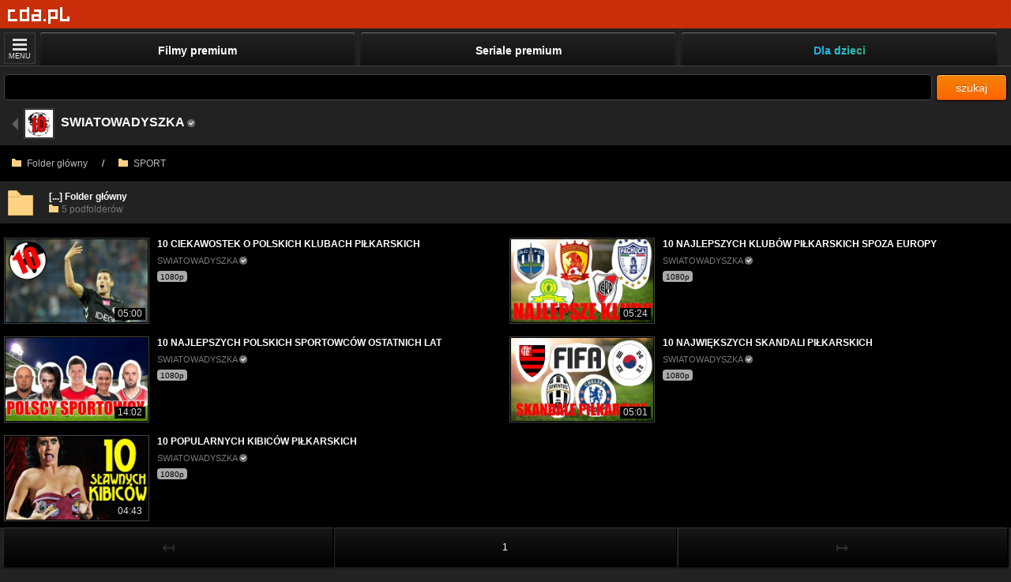

--- FILE ---
content_type: text/html; charset=UTF-8
request_url: https://m.cda.pl/SWIATOWADYSZKA/folder/27333687/vfilm
body_size: 9382
content:
<!DOCTYPE html>
<html xmlns="http://www.w3.org/1999/xhtml" xmlns:fb="http://www.facebook.com/2008/fbml" lang="pl">
<head>
<script>
(function(i,s,o,g,r,a,m){i['GoogleAnalyticsObject']=r;i[r]=i[r]||function(){
	(i[r].q=i[r].q||[]).push(arguments)},i[r].l=1*new Date();a=s.createElement(o),
	m=s.getElementsByTagName(o)[0];a.async=1;a.src=g;m.parentNode.insertBefore(a,m)
	})(window,document,'script','https://www.google-analytics.com/analytics.js','ga');
ga('create','UA-41555244-1', 'auto');
ga('send', 'pageview');
</script>
<!--mobile-->
<link href="https://www.cda.pl/SWIATOWADYSZKA/folder/27333687/vfilm" rel="canonical" />
<meta http-equiv="Content-Type" content="text/html; charset=UTF-8">
<meta name="referrer" content="unsafe-url" />
<meta name="Content-Type" content="text/html; charset=utf-8">
<meta name="viewport" content="width=device-width, initial-scale=1.0, minimum-scale=0.5, maximum-scale=5, viewport-fit=cover" >
 


<title>SPORT -  SWIATOWADYSZKA - cda.pl</title>

<meta property="og:type" content="video.other" />
<meta property="og:url" content="https://m.cda.pl/SWIATOWADYSZKA/folder/27333687/vfilm" />
<meta property="og:description" content=" SUBSKRYBUJ:  http://tiny.pl/g2lfx 
MOJE NAJNOWSZE FILMY:  https://tiny.pl/gvz3z
ŚWIATOWA HISTORIA: http://tiny.pl/g2lfg
PATRONITE: https://patronite.pl/swiatowahistoria

 Konto bankowe za 0 zł: https://tiny.pl/gv3hw
Lokata na 4%: https://tiny.pl/gv3hh
Pożyczka 3 tys. na 30 dni za darmo: https://tiny.pl/gv3hq
Ranking darmowych pożyczek: http://www.rankingo.pl

 Zagraj TERAZ  online:
World of Tanks: http://tiny.pl/g44q6
Total War: http://tiny.pl/g2l5f
World of Warships: http://tiny.pl/g44vx

  Inne filmy które mogą Cię zainteresować:
10 KREWNYCH I POTOMKÓW POSTACI HISTORYCZNYCH: 
https://www.youtube.com/watch?v_134gVoGESs

10 NAJWIĘKSZYCH WAD WSPÓŁCZESNEGO SPOŁECZEŃSTWA: 
https://www.youtube.com/watch?vR-CTiyWvUGI

Lewica czy Prawica? - 10 Polskich Partii Politycznych (analiza): 
https://www.youtube.com/watch?v7MaTLCVVcys

Jakie poglądy polityczne mają GWIAZDY? - 10 najciekawszych przykładów:
https://www.youtube.com/watch?viaMXxc-MJz4

Jak naprawić Polskę? - 10 propozycji politycznych: 
https://www.youtube.com/watch?vUnE1qSq37yY

Ikony II Wojny Światowej - Polska: 
https://www.youtube.com/watch?vme3X6K1Po3U 

SZATAN NA PRZESTRZENI WIEKÓW - Jak ludzie widzieli diabła?:
https://www.youtube.com/watch?vKShhK_5mAoY


e-mail do współpracy: wspolpracayoutube@wp.plSZATAN NA PRZESTRZENI WIEKÓW - Jak ludzie widzieli diabła?: https://www.youtube.com/watch?vKShhK_5mAoY

e-mail do współpracy: wspolpracayoutube@wp.pl" />
<meta property="og:title" content="SPORT" />
<meta property="og:image" content="https://icdn.2cda.pl/vid/thumbs/6ce57c177b365695a485ff156cb1f87a-001.jpg_ooooxoooox_1280x720.jpg" />
<meta property="og:image:width" content="1280" />
<meta property="og:image:height" content="720" />
<meta property="fb:app_id" content="372041112837668" />
<meta property="twitter:image" content="https://icdn.2cda.pl/vid/thumbs/6ce57c177b365695a485ff156cb1f87a-001.jpg_ooooxoooox_1280x720.jpg"/>
<meta itemprop="name" content="SPORT" />
<meta itemprop="description" content=" SUBSKRYBUJ:  http://tiny.pl/g2lfx 
MOJE NAJNOWSZE FILMY:  https://tiny.pl/gvz3z
ŚWIATOWA HISTORIA: http://tiny.pl/g2lfg
PATRONITE: https://patronite.pl/swiatowahistoria

 Konto bankowe za 0 zł: https://tiny.pl/gv3hw
Lokata na 4%: https://tiny.pl/gv3hh
Pożyczka 3 tys. na 30 dni za darmo: https://tiny.pl/gv3hq
Ranking darmowych pożyczek: http://www.rankingo.pl

 Zagraj TERAZ  online:
World of Tanks: http://tiny.pl/g44q6
Total War: http://tiny.pl/g2l5f
World of Warships: http://tiny.pl/g44vx

  Inne filmy które mogą Cię zainteresować:
10 KREWNYCH I POTOMKÓW POSTACI HISTORYCZNYCH: 
https://www.youtube.com/watch?v_134gVoGESs

10 NAJWIĘKSZYCH WAD WSPÓŁCZESNEGO SPOŁECZEŃSTWA: 
https://www.youtube.com/watch?vR-CTiyWvUGI

Lewica czy Prawica? - 10 Polskich Partii Politycznych (analiza): 
https://www.youtube.com/watch?v7MaTLCVVcys

Jakie poglądy polityczne mają GWIAZDY? - 10 najciekawszych przykładów:
https://www.youtube.com/watch?viaMXxc-MJz4

Jak naprawić Polskę? - 10 propozycji politycznych: 
https://www.youtube.com/watch?vUnE1qSq37yY

Ikony II Wojny Światowej - Polska: 
https://www.youtube.com/watch?vme3X6K1Po3U 

SZATAN NA PRZESTRZENI WIEKÓW - Jak ludzie widzieli diabła?:
https://www.youtube.com/watch?vKShhK_5mAoY


e-mail do współpracy: wspolpracayoutube@wp.plSZATAN NA PRZESTRZENI WIEKÓW - Jak ludzie widzieli diabła?: https://www.youtube.com/watch?vKShhK_5mAoY

e-mail do współpracy: wspolpracayoutube@wp.pl" />
<meta itemprop="thumbnailUrl" content="https://icdn.2cda.pl/vid/thumbs/6ce57c177b365695a485ff156cb1f87a-001.jpg_ooooxoooox_1280x720.jpg" />
<meta itemprop="image" content="https://icdn.2cda.pl/vid/thumbs/6ce57c177b365695a485ff156cb1f87a-001.jpg_ooooxoooox_1280x720.jpg" />
                                          
              <link href="//scdn2.cda.pl/v001/css/mcss03/m.myboot2.css?ver=6737&t=23a10383" media="screen" rel="stylesheet" type="text/css">
            

<link rel="stylesheet" href="//scdn2.cda.pl/js/EasyAutocomplete-1.3.5/autocomplete-mob.css?v=h005">

<meta name="apple-itunes-app" content="app-id=1318175670"/>
<link rel="icon" type="image/png" sizes="16x16" href="https://scdn2.cda.pl/img/icon/favicon-c/favicon-16.png">
<link rel="icon" type="image/png" sizes="32x32" href="https://scdn2.cda.pl/img/icon/favicon-c/favicon-32.png">
<link rel="shortcut icon" type="image/png" sizes="16x16" href="https://scdn2.cda.pl/img/icon/favicon-c/favicon-16.png">
<link rel="shortcut icon" type="image/png" sizes="32x32" href="https://scdn2.cda.pl/img/icon/favicon-c/favicon-32.png">
<link rel="shortcut icon" type="image/x-icon" href="https://scdn2.cda.pl/img/icon/favicon-c/favicon-48x48.ico" sizes="16x16 24x24 32x32 48x48">
<link rel="bookmark icon" type="image/x-icon" href="https://scdn2.cda.pl/img/icon/favicon-c/favicon-48x48.ico" sizes="16x16 24x24 32x32 48x48">
<link rel="mask-icon" href="https://scdn2.cda.pl/img/icon/favicon/favicon-cda-512.svg" color="#d52c27">
<link rel="apple-touch-icon" href="https://scdn2.cda.pl/img/icon/favicon-c/favicon-16.png" sizes="16x16">
<link rel="apple-touch-icon" href="https://scdn2.cda.pl/img/icon/favicon-c/favicon-32.png" sizes="32x32">
<link rel="apple-touch-icon" href="https://scdn2.cda.pl/img/icon/favicon/favicon-60.png" sizes="60x60">
<link rel="apple-touch-icon" href="https://scdn2.cda.pl/img/icon/favicon/favicon-75.png" sizes="75x75">
<link rel="apple-touch-icon" href="https://scdn2.cda.pl/img/icon/favicon/favicon-120.png" sizes="120x120">
<link rel="apple-touch-icon" href="https://scdn2.cda.pl/img/icon/favicon/favicon-152.png" sizes="152x152">
<link rel="apple-touch-icon" href="https://scdn2.cda.pl/img/icon/favicon/favicon-192.png" sizes="192x192">
<link rel="apple-touch-icon" href="https://scdn2.cda.pl/img/icon/favicon/favicon-256.png" sizes="256x256">
<link rel="apple-touch-icon" href="https://scdn2.cda.pl/img/icon/favicon/favicon-512.png" sizes="512x512">
<link rel="manifest" href="/android/manifest.json" />

<script async="async" src="https://www.googletagservices.com/tag/js/gpt.js" deffer></script>



<script type="text/javascript" src="//scdn2.cda.pl/v001/javascripts/mobile/jquery182.min.js?ver=6737" deffer></script>
<script type="text/javascript" src="//scdn2.cda.pl/v001/javascripts/mobile/jquery.zend.jsonrpc.min.js?ver=6737" deffer></script>


<script>
!function (w, d, t) {
  w.TiktokAnalyticsObject=t;var ttq=w[t]=w[t]||[];ttq.methods=["page","track","identify","instances","debug","on","off","once","ready","alias","group","enableCookie","disableCookie"],ttq.setAndDefer=function(t,e){t[e]=function(){t.push([e].concat(Array.prototype.slice.call(arguments,0)))}};for(var i=0;i<ttq.methods.length;i++)ttq.setAndDefer(ttq,ttq.methods[i]);ttq.instance=function(t){for(var e=ttq._i[t]||[],n=0;n<ttq.methods.length;n++)ttq.setAndDefer(e,ttq.methods[n]);return e},ttq.load=function(e,n){var i="https://analytics.tiktok.com/i18n/pixel/events.js";ttq._i=ttq._i||{},ttq._i[e]=[],ttq._i[e]._u=i,ttq._t=ttq._t||{},ttq._t[e]=+new Date,ttq._o=ttq._o||{},ttq._o[e]=n||{};var o=document.createElement("script");o.type="text/javascript",o.async=!0,o.src=i+"?sdkid="+e+"&lib="+t;var a=document.getElementsByTagName("script")[0];a.parentNode.insertBefore(o,a)};
  ttq.load('CL0LK0JC77U52JAKSGD0');
  ttq.page();
  
    
}(window, document, 'ttq');
</script>

<script type="text/javascript">
var flash = false;
var flash_version = null;
if ("ActiveXObject" in window) {
	try {
		flash = !!(new ActiveXObject("ShockwaveFlash.ShockwaveFlash"));
	} catch (ex) {}

	if (flash) {
		try {
			flash_version = new ActiveXObject('ShockwaveFlash.ShockwaveFlash').GetVariable('$version');
			var version = new ActiveXObject('ShockwaveFlash.ShockwaveFlash').GetVariable('$version').replace(/\D+/g, ',').match(/^,?(.+),?$/)[1].split(',').shift();
			if (version > 12) {
				flash = true;
			} else {
				flash = false;
			}
		} catch (ex) {}			
	}
} else {
	try {
		if (navigator.mimeTypes
				&& navigator.mimeTypes['application/x-shockwave-flash'] != 'undefined'
				&& navigator.mimeTypes['application/x-shockwave-flash'].enabledPlugin) {
			flash = true;
			flash_version = navigator.mimeTypes['application/x-shockwave-flash'].enabledPlugin['description'];
		}
	} catch (ex) {}
}
var expireDate = new Date();
expireDate.setDate(expireDate.getDate() + 365);
if (flash === false && (/flash=0/.test(window.document.cookie) || /flash=/.test(window.document.cookie) === false)) {
	window.document.cookie = 'cda.player=html5;expires=' + expireDate.toGMTString() + ';domain=.cda.pl;path=/'; 
}
if (flash_version !== null) window.document.cookie = 'flash_version=' + flash_version + ';expires=' + expireDate.toGMTString() + ';domain=.cda.pl;path=/';
window.document.cookie = 'flash=' + (flash?1:0) + ';expires=' + expireDate.toGMTString() + ';domain=.cda.pl;path=/';

function validateAge(form) {
	var data = {};
	$(form).serializeArray().forEach(function(v) {
		data[v.name] = v.value;
	});
	if(isNaN(data.dzien) || isNaN(data.miesiac) || isNaN(data.rok)) {
		alert('Podaj poprawną datę urodzenia');
		return false;
	}
	return true;
}
</script>









<style>

#searchForm .med .txt-like-btn {
    min-width: 65px;
}

.menu-container {
    padding-left: 3px;
}

@media (min-width: 441px) {
    .menu .ul-menu li {
        width: 33%;
    }
    .menu .ul-menu li.li-third {
        //display: block;
    }
}

@media (max-width: 600px) {
    .menu .ul-menu li a {
        font-size: 13px;
    }
    .menu .ul-menu li {
        width: 33%;
    }
    
}

@media (max-width: 440px) {
 .menu .ul-menu li#m_premium {
    width: 33%;
}
}

.flag-verify, .flag-premium, .flag-sm-premium {background-image: url("//scdn.2cda.pl/v001/img/elements/ico-group-v3.png?th=9");background-size: 88px 72px;background-position: -1px -19px;}.flag-verify {background-position: -1px -19px;} .flag-premium, .flag-sm-premium {background-position: -13px -19px;}
.flag-sm-premium {margin-left: 0;margin-right: 2px;display: inline-block;width: 10px;height: 10px;vertical-align: -1px;}
@media only screen and (-webkit-min-device-pixel-ratio: 1.1) {.flag-verify, .flag-premium, .flag-sm-premium {background-image: url("//scdn.2cda.pl/v001/img/elements/ico-group-v3.svg?th=9");}}
/* adult */
.ico-above-default {
background: url(//scdn.2cda.pl/v001/img/elements/ico-group-v3.svg?th=9) 0 0 transparent;
    background-position: -1px -1px;
    display: inline-block;
    width: 20px;
    height: 20px;
    vertical-align: middle;
}
.ico-above-default7y {
    background-position: -1px -31px;
}
.ico-above-default12y {
    background-position: -23px -31px;
}
.ico-above-default16y {
    background-position: -45px -31px;
}
.ico-above-default18y {
    background-position: -67px -31px;
}
</style>

<script>
var json_client = jQuery.Zend.jsonrpc({async:true,url:'/SWIATOWADYSZKA/folder/27333687/vfilm'});
</script>
<style>
.btn-black-lite-white {
    border: 1px solid #fff;
    color: #fff;
    background: transparent;
    text-decoration: none;
    text-align: center;
    display: block;
    padding: 12px;
    font-size: 14px;
    font-family: Segoe UI,Arial,sans-serif;
}
@media(max-width: 700px) {
.btn-black-lite-white-auto-size {
width: 100%;
padding-left :0; paddin-right: 0;
box-sizing: border-box;
}
}
.btn-loader-mrg {
margin-left: -15px;
}
.btn-loader-fff {background-image: url(https://static.cda.pl/v001/img/load/loader-btnfff.gif);}
.btn-loader-544 {background-image: url(https://static.cda.pl/v001/img/load/loader-btn544.gif);}
.left-right-mrg {margin-left: 5px; margin-right: 5px;}

.media-covers-wrapper {padding-left: 5px; padding-right: 5px;}

.ico-cloud-star222 {
    background: url(//static.cda.pl/v001/img/mobile/star222.png?t=230) no-repeat 0 0 transparent;
    background-size: 9px 9px;
    vertical-align: -1px;
    margin-right: 2px;
    width: 9px;
    height: 9px;
    display: inline-block;
}
.cloud-cover-primary-line {
    background: #D16F0E;
    color: #fff;
    padding: 0 4px;
    border-radius: 3px;
    line-height: 13px;
    display: inline-block;
    vertical-align: 1px;
    /*font-size: 9.5px;*/
}
.cloud-gray {vertical-align: 1px;}
</style><style>
/*.pb-video-fullscreen {padding: env(safe-area-inset-top) env(safe-area-inset-right) env(safe-area-inset-bottom) env(safe-area-inset-left);}*/
/*.pb-video-fullscreen {padding: env(safe-area-inset-top) env(safe-area-inset-right) env(safe-area-inset-bottom) env(safe-area-inset-left);}*/
/*.pb-video-fullscreen {padding: env(safe-area-inset-top) env(safe-area-inset-right) env(safe-area-inset-bottom) env(safe-area-inset-left); box-sizing: border-box;}*/
.pb-video-fullscreen {padding: 0 env(safe-area-inset-right) 0 env(safe-area-inset-left); box-sizing: border-box;}
</style>
</head>
<body class="BD">
<style>body {background: #222 !important}</style><div id="fb-root"></div>
<div id="page-content" class="page-content hide-when-box-float" style="width: 100%;height:100%">

            	        


<div class="header-user">
<style>

.body-channel .page-m-full {
    margin-top: 35px;
}

.menu-info-txt {
margin-left: 5px;
margin-right: 5px;
text-align: center;
display:inline-block;
vertical-align: middle;
height: 30px;
color:white;
}
.menu-info-txt-content {
padding-top: 0px;
display:inline-block;
line-height: 14px;
}
.header-link {
    padding: 0px;
    vertical-align:middle;
    max-width: 55px;
  white-space: nowrap;
  overflow: hidden;
  text-overflow: ellipsis;
  display: inline-block;
}
.menu-info-button {
margin-left: 5px;
margin-right: 5px;
vertical-align: middle;
}
.menu-button {
background: #fff; 
color: #D0320A;
display: inline-block;
padding: 0 5px;
height: 30px;
text-align: center;
text-decoration: none;
line-height: 30px;
position: relative;
  top: -3px;
  border-radius: 3px;
  font-weight: bold;
}
</style>
<div class="header-list">
  <div class="logo-wrapper" style="position: absolute; left: 10px; top: 7px;">
  <span class="logo-top"></span>
    <div class="logo">
        <a class="mlogo" href="/" aria-label="Strona główna"><div style="width: 79px; height: 25px; background:url('//scdn.2cda.pl/v001/img/top/pg-elementsv2.png?t=7') 0px 0 no-repeat transparent;"></div></a>
    </div>
  </div> 
</div>
  




<div style="height: 30px;"></div>


</li>
</ul>
</div>
<style>

.page-m-full {
position: relative;width:100%;height:100%
}
.menu .ul-menu li a span {
    font-weight: bold;
    text-shadow: none;
    white-space: nowrap;
    text-overflow: ellipsis;
    overflow: hidden;
}
.menu .ul-menu li a, .btn-more {
    border-color: transparent;
}
.btn-more {
   box-shadow: 0 0px 2px rgba(255,255,255,0.4) inset,2px 2px 2px rgba(0, 0, 0, 0.1);
}
</style>
<div class="page-m-full">
<div id="header">
  <div class="wrapper">

      <ul>
        <li id="m_home"><a href="https://m.cda.pl">
        
        </a></li>
      </ul>
    <style>
    .menu-second .ul-menu li a .text-menu {line-height: 12px}
    .menu-line {
    display: none;
    border-top: 1px solid #444; margin: 20px 0 20px 20px;
    }
    .menu-second .view-menu-second {
    display: block; 
    }
    .li-third {
    display: none;
    }
    @media (min-width: 641px) {
    .menu .ul-menu li.li-third {
    display: block;
    }
    }
    
    @media (max-width: 400px) {
        .menu .ul-menu li a span {
            padding-left: 5px;
            padding-right: 5px;
            font-size: 12px;
        }
    }
    
    .menu .ul-menu {
        position: absolute;
        right: 0px;
        width: calc(100% - 49px);
    }
    
    .btn-more {
        left: 3px;
    }
    
    .menu-second .ul-menu {
        width: 100%;
    }
    
    .menu-second .ul-menu li {
        width: 100%;
    }
    
    .menu-second .ul-menu li a {
        width: 100%;
        height: 48px;
        width: calc(100% - 9px);
        float: left;
    }
    
    .menu-second .ul-menu li a .ico-menu {
        display: block;
        margin-top: 0px;
    }
    
    .menu-second .ul-menu li a .text-menu {
        display: block;
        text-align: left;
        margin-left: 50px;
        line-height: 30px;
        overflow: hidden;
        text-wrap: nowrap;
        text-overflow: ellipsis;
    }
    
    .menu-second .menu-container {
        padding-right: 0px;
    }
    
    .menu-second {
        position: fixed !important;
        top: 37px !important;
        //top: calc(37px + env(safe-area-inset-top)) !important;
        overflow: scroll;
        z-index: 999;
        box-shadow: none !important;
    }
   
    
    .menu-second .li-close .text-menu {
        display: none !important;
    }
    
    .menu-second .li-close a {
        position: fixed !important;
        z-index: 100;
        right: 4px;
        width: 40px !important;
        height: 40px !important;
        background: transparent !important;
        border: 0px !important;
        box-shadow: none !important;
        top: 40px;
        overflow: hidden;
        margin: 0px !important;
    }
    
    .menu-second .li-close .ico-menu-close {
        background-position: -244px -4px !important;
    }
    
    .ico-menu-kids {
        background:url('//static.cda.pl/v001/img/mobile/menu-kids-ico.png') no-repeat 0 0 !important;
        background-size: 30px 30px !important;
        background-position: 10px 10px !important;
    }
    
    .ico-menu-list {
        background:url('//static.cda.pl/v001/img/mobile/menu-list-ico.png') no-repeat 0 0 !important;
        background-size: 30px 30px !important;
        background-position: 10px 10px !important;
    }
    
    .ico-menu-history {
        background:url('//static.cda.pl/v001/img/mobile/menu-history-ico.png') no-repeat 0 0 !important;
        background-size: 30px 30px !important;
        background-position: 10px 10px !important;
    }
    
    
    .menu .kids-special .text-menu {
        background: linear-gradient(to right, #ef5350, #f48fb1, #7e57c2, #2196f3, #26c6da, #43a047, #eeff41, #f9a825, #ff5722);-webkit-background-clip: text;-webkit-text-fill-color: transparent;
    }
    
    @media screen and (min-width: 330px) and (max-width: 600px) {
        .menu-second .ul-menu {
            width: 100%;
            display: block !important;
        }
    }
    
    </style>
     
    <div id="menu-mobile-js" class="menu-mobile-js menu">
    <div class="menu-container">
    <a id="btn-more-js" class="btn-more btn-more-js"><span class="btn-more-container"><span class="more-ico"><span></span><span></span><span></span></span>MENU</span></a>
      <ul class="ul-menu">        
        <li class="li-close"><a id="btn-more-js2" class="btn-more-js">
        <span class="ico-menu ico-menu-close"></span>
        <span class="text-menu">
        Zamknij menu
        </span>
        </a></li>
        <li id="m_premium" class="li-primary"><a href="/premium">
            <span class="ico-menu ico-menu-premium"></span>
            <span class="text-menu">
           	Filmy premium
            </span>
        </a></li>
        
        <li id="m_premium-series" class="li-primary"><a href="/seriale">
            <span class="ico-menu ico-menu-premium"></span>
            <span class="text-menu">
           	Seriale premium
            </span>
        </a></li>
        
        <li id="m_premium" class="kids-special li-primary"><a href="/dla-dzieci">
            <span class="ico-menu ico-menu-kids"></span>
            <span class="text-menu">
            Dla dzieci
            </span>
        </a></li>
        
                
                
        <li id="m_video" class=""><a href="/video">
        <span class="ico-menu ico-menu-video"></span>
        <span class="text-menu">
        Wideo użytkowników
        </span>
        </a></li>
        
        <li id="m_giwera" class=""><a href="/premium?p=1">
        <span class="ico-menu ico-menu-grafika" style="background-position:6px 6px;background-size:36px 36px;background-image: url([data-uri]);"></span>
        <span class="text-menu">
        Do pobrania
        </span>
        </a></li>
                <li id="m_logowanie" class=""><a href="/login">
        <span class="ico-menu ico-menu-login"></span>
        <span class="text-menu">
        Logowanie
        </span>
        </a></li><li id="m_rejestracja" class=""><a href="/rejestracja">
        <span class="ico-menu ico-menu-register"></span>
        <span class="text-menu">
        Rejestracja nowego konta
        </span>
        </a></li>        <li id="m_korzysci" class=""><a href="/korzysci">
        <span class="ico-menu ico-menu-sub"></span>
        <span class="text-menu">
        CDA Premium - dlaczego warto
        </span>
        </a></li><li id="m_korzysci" class=""><a href="/smarttv">
        <span class="ico-menu ico-menu-smart"></span>
        <span class="text-menu">
        Aplikacja Smart TV
        </span>
        </a></li>
        </ul>
        
<script>
naviButton=function() {
  menuElement=document.getElementById('menu-mobile-js');
  pageContent=document.getElementById('page-content');
  if (menuElement.className =="menu-mobile-js menu") {
      menuElement.className ="menu-mobile-js menu-second";
      pageContent.className+=" openMenu";      
      document.documentElement.style.overflow = 'hidden';
      document.body.style.overflow = 'hidden';
      document.querySelector('.btn-more-js').style.display = 'none';
    }
    else {
      menuElement.className ="menu-mobile-js menu";
      pageContent.className = pageContent.className.replace(" openMenu",""); 
      document.documentElement.style.overflow = '';
      document.body.style.overflow = '';
      document.querySelector('.btn-more-js').style.display = 'block';
    }
  };
document.getElementById('btn-more-js').onclick=naviButton;
document.getElementById('btn-more-js2').onclick=naviButton; 
</script>

           

    </div>

  </div>

</div>

</div>
<style>

</style>
<style>
.body-page {
    min-height: 0;
    height: 100%;
}
.size-height {
height: 100%;
}
input.field {
width: 70%;
}
.easy-autocomplete input {
    border-color: #444;
    border-style: solid;
    border-width: 1px;
    box-shadow: 0 1px 2px rgba(0, 0, 0, 0.1) inset;
    box-sizing: border-box;
    padding: 9px 12px;    
    color: #bbb;
    float: none;
    width: 100%;
}
.mbtnsrc {
padding: 8px 0;
width: 90px;
text-align: center;
font-size: 14px;
}
.search-wrapper {
display: block; margin-right: 95px;
}
</style>
<div class="body-page">
<div class="body-content size-height">
<div id="mybody" class="block size-height">
  <div class="container size-height">
  
  <div class="first-element left-right-mrg" style="margin-bottom: 10px;">
<div class="row" style="">
  
<style>
.search-wrapper .easy-autocomplete input {
    padding-top: 7px;
    padding-bottom: 8px;
    border-radius: 5px;
}
</style>


<form id="searchForm" action="/szukaj" method="get" style="display: inline">
<div style="position: relative;">
<span class="search-wrapper">
<div class="easy-autocomplete eac-description">
<input aria-label="Szukaj" id="key" class="fieldsrc no-space form-default" type="text" value="" name="q" autocomplete="off">
<div class="easy-autocomplete-container" id="eac-container-key" style="display: block;"></div>
</div>
</span>


<script src="//scdn2.cda.pl/js/EasyAutocomplete-1.3.5/jquery.easy-autocomplete-r4.js" type="text/javascript"></script>
<script type="text/javascript">
	$(function() {
		var options = {    		
	    		url: function(phrase) {
	    			return "https://api.cda.pl/q.php?q=" + phrase;
	    		}, 
	    		getValue: "v",
	    		requestDelay: 100,
	    		list: {
		    		maxNumberOfElements: 6,
	        		onChooseEvent: function() {
	        			  $('#searchForm').submit();
	        		}
	    		},           		   	    		    		    		
	    };
	    $("#key").easyAutocomplete(options);  

	    $('#key').click(function() {
		    if($('#key').val().length>2 && !$('.easy-autocomplete-container ul').is(":visible")) {
		    	var autocompleteInterval = setInterval(function() {
    				e = $.Event('keyup');
    				e.keyCode = 41;
    				$('#key').trigger(e);
    				clearInterval(autocompleteInterval);
    				autocompleteInterval = null;
    		    }, 100);
			}
    		return false;
	    });	      
	});
	</script>


<button class="mbtn mbtn-info mbtnsrc" type="submit" value="szukaj" data-toggle="dropdown" style="position: absolute;right: 0;top:0">szukaj</button>
<input type="hidden" name="gdzie" value="v" style="display:none">
</div>
</form>
</div>

</div>

<style>
.menu-list li a {
display: block;
color: #fff;
padding: 8px 12px 8px;
background: #222;
text-decoration: none;
cursor: pointer;
border-bottom: 1px solid #000;
}
.menu-list li a:hover {
background: #282828;
}
.av-small {
width: 35px;
height: 35px;
display: inline-block;
overflow: hidden;
margin-right: 5px;
vertical-align: middle;
padding: 1px;
border: 1px solid #444;
}
.top-profil {
margin-left: 11px;
margin-bottom: 8px;
overflow: hidden;
}
.top-profil-content {
display: inline-block;
}
.mavatar-sm {
max-width: 100%;
}
.top-profil-link {
color: #fff;
text-decoration: none;
display: block;
float: left;
padding-right: 10px;
}
.top-profil-arrow {
width: 0;
height: 0;
border-style: solid;
border-width: 8px 8px 8px 0;
border-color: transparent #5e5e5e transparent transparent;
margin: 0 4px;
display: inline-block;
vertical-align: middle;
}
.av-small-cut {
width: 35px;
height: 35px;
overflow: hidden;
}
.top-profil-content h2 {
font-size: 16px;
}
</style>
<div class="first-element"></div>
<div class="">
<div class="">
<div class="top-profil">
<a class="top-profil-link" href="/SWIATOWADYSZKA">
<span class="top-profil-arrow"></span>
<div class="av-small">
<div class="av-small-cut">
<img class="mavatar-sm" width="" alt="avatar" src="https://icdn.2cda.pl/obr/thumbs/ecb32e26b0426dcd595059eac4b9c340.jpg_oxoooooooo_48x48.png">
</div>
</div>
<div class="top-profil-content">
<h2 class="title">SWIATOWADYSZKA              <span class="flag-verify"></span>              </h2>
</div>
</a>
</div>

</div>
</div> 
 

        

<style>
.header-files {
background: #000;
border-bottom: 1px solid #333;
padding: 15px 15px;
}
.well-gray-lite {
background: #222;
margin: 0 3px;
box-shadow: 0 2px 1px rgba(0, 0, 0, 0.3); 
border: 1px solid #333;
border-radius: 3px;
overflow: hidden;
}
.well-footer {
background: #000;
height: 5px;
}
.tree-folder-ico {
    background-color: transparent;
    background-image: url("//static1.cda.pl/img/elements/folder-color-elem.png?t=6");
    background-repeat: no-repeat;
    display: inline-block;
    height: 13px;
    margin-right: 3px;
    vertical-align: middle;
    width: 16px;
    background-position: -32px 0px;
}
.vert-tree-ico {
    margin-right: 0px;
    vertical-align: -3px;
}
.folder-link {
text-decoration: none;
color: #bbb;
padding: 15px;
display: inline-block;
}
.header-files-links {
padding: 0;
}
.label-form {
display: block;
line-height: 1.4;
margin-bottom: 15px;
margin-top: 15px;
}
.form-group {
margin-bottom: 15px;
}
.m-b-s {
margin-bottom: 15px;
}
</style>
 <div class="panel panel-default" id="folder-replace"
	data-login="SWIATOWADYSZKA"
	data-typ="foldery"
	data-foldery_id="27333687">
<div class="header-files header-files-links">
<h4><a class="folder-link" href="/SWIATOWADYSZKA/folder/24305204"><span class="t-ico t-ico-folder-small vert-tree-ico"></span> Folder główny</a><span class="link-sep"> / </span><a class="folder-link" href="/SWIATOWADYSZKA/folder/27333687"><span class="t-ico t-ico-folder-small vert-tree-ico"></span> SPORT</a></h4>
</div>
	<div class="panel-body folder-area" style="background: #000;">
  
      <div class="row-frame">

  <a class="media-tab link-box link-indentation" href="/SWIATOWADYSZKA/folder/24305204">
    <div class="media-left">
      <div class="pd-md"><span class="t-ico t-ico-folder block"></span></div>
    </div>
    <div class="media-body">
        <div class="pd-md">
          <div class="head6">[...] Folder gł&oacute;wny</div>
                    <div class="media-text"><span class="time-video"><span class="t-ico t-ico-folder-small vert-tree-ico"></span>5 podfolderów</span></div>
                  </div>
    </div>
  </a>
  

  
  
</div>
  

		<div class="row-clear" style="margin-top: 10px;">
      <div class="viewList list-sma1ll-elements">
 

      <div class="clearfix"></div>
           
				<div class="user-navi-folders">
						<div class="row-media-elem">
 <div class="media-elem">
    <div class="media-elem-container">
      <a class="link-media-elem" href="/video/4480094b9">
      <span class="media-elem-area-img">
      <span class="media-elem-img-bord"><span class="media-elem-img-cut">
        <img src="//icdn.cda.pl/vid/thumbs/6ce57c177b365695a485ff156cb1f87a-001.jpg_ooooxoooox_420x236.jpg" class="media-elem-img">
      </span></span>  
        <span class="TimeElem">05:00</span>
      </span>
      <span class="media-elem-content">
        <h2 class="title">10 CIEKAWOSTEK O POLSKICH KLUBACH PIŁKARSKICH</h2>
        <p class="media-elem-owner">SWIATOWADYSZKA <span class="flag-verify"></span></p>
                        <span class="quality-area"><span class="quality-text"><span class="hd-ico-elem hd-elem-pos">1080p</span></span></span>      </span>      
      </a>
    </div>
</div>
 <div class="media-elem">
    <div class="media-elem-container">
      <a class="link-media-elem" href="/video/4479962a4">
      <span class="media-elem-area-img">
      <span class="media-elem-img-bord"><span class="media-elem-img-cut">
        <img src="//icdn.cda.pl/vid/thumbs/4e54ebc76b37904337e10dcf37b2230b-001.jpg_ooooxoooox_420x236.jpg" class="media-elem-img">
      </span></span>  
        <span class="TimeElem">05:24</span>
      </span>
      <span class="media-elem-content">
        <h2 class="title">10 NAJLEPSZYCH KLUBÓW PIŁKARSKICH SPOZA EUROPY</h2>
        <p class="media-elem-owner">SWIATOWADYSZKA <span class="flag-verify"></span></p>
                        <span class="quality-area"><span class="quality-text"><span class="hd-ico-elem hd-elem-pos">1080p</span></span></span>      </span>      
      </a>
    </div>
</div>
 <div class="media-elem">
    <div class="media-elem-container">
      <a class="link-media-elem" href="/video/4479998f4">
      <span class="media-elem-area-img">
      <span class="media-elem-img-bord"><span class="media-elem-img-cut">
        <img src="//icdn.cda.pl/vid/thumbs/894217485d9bbd9c238a4058b1966f4d-001.jpg_ooooxoooox_420x236.jpg" class="media-elem-img">
      </span></span>  
        <span class="TimeElem">14:02</span>
      </span>
      <span class="media-elem-content">
        <h2 class="title">10 NAJLEPSZYCH POLSKICH SPORTOWCÓW OSTATNICH LAT</h2>
        <p class="media-elem-owner">SWIATOWADYSZKA <span class="flag-verify"></span></p>
                        <span class="quality-area"><span class="quality-text"><span class="hd-ico-elem hd-elem-pos">1080p</span></span></span>      </span>      
      </a>
    </div>
</div>
 <div class="media-elem">
    <div class="media-elem-container">
      <a class="link-media-elem" href="/video/447998023">
      <span class="media-elem-area-img">
      <span class="media-elem-img-bord"><span class="media-elem-img-cut">
        <img src="//icdn.cda.pl/vid/thumbs/2b23d4d2e929e8a29839fa91f50f73b6-001.jpg_ooooxoooox_420x236.jpg" class="media-elem-img">
      </span></span>  
        <span class="TimeElem">05:01</span>
      </span>
      <span class="media-elem-content">
        <h2 class="title">10 NAJWIĘKSZYCH SKANDALI PIŁKARSKICH</h2>
        <p class="media-elem-owner">SWIATOWADYSZKA <span class="flag-verify"></span></p>
                        <span class="quality-area"><span class="quality-text"><span class="hd-ico-elem hd-elem-pos">1080p</span></span></span>      </span>      
      </a>
    </div>
</div>
 <div class="media-elem">
    <div class="media-elem-container">
      <a class="link-media-elem" href="/video/4480271af">
      <span class="media-elem-area-img">
      <span class="media-elem-img-bord"><span class="media-elem-img-cut">
        <img src="//icdn.cda.pl/vid/thumbs/7af69de0741b7d744e25bf5b19f587d6-001.jpg_ooooxoooox_420x236.jpg" class="media-elem-img">
      </span></span>  
        <span class="TimeElem">04:43</span>
      </span>
      <span class="media-elem-content">
        <h2 class="title">10 POPULARNYCH KIBICÓW PIŁKARSKICH</h2>
        <p class="media-elem-owner">SWIATOWADYSZKA <span class="flag-verify"></span></p>
                        <span class="quality-area"><span class="quality-text"><span class="hd-ico-elem hd-elem-pos">1080p</span></span></span>      </span>      
      </a>
    </div>
</div>
            </div>
					</div>

			</div>
		</div>
				
		
		
	</div>
</div>


<div class="block-all-marg" style="padding:0;">
<ul class="paginationControl" style="clear:both">
<li>
<span class="disabled"><span class="disabled" style="font-size:20px;">&#8612;</span></span>
</li>
<li style="line-height: 50px;" class="pagination-page" onclick="">
<span class="disabledPage paginator-current" onclick="gotoPage()">1</span>
</li>
<li>
<span class="disabled"><span class="disabled" style="font-size:20px;">&#8614;</span></span>
</li>
</ul>

<div style="text-align:right">
 </div> 

<div style="float:right">
<!-- reklama paginator -->
</div>

 
<script>
</script></div>


<div class="myblock">
<center>
<div class="footer-kas" style="margin-top:50px;margin-bottom:50px">
<a class="gofullversion" style="margin-bottom: 20px;margin-top:20px;" href="/gofullcda" onclick="$(this).click(function() {return false});$('img',this).show();return true;">
Przejdź do pełnej wersji cda.pl&nbsp;
<img style="display:none" src="//static01.cda.pl/img/loader.gif">
</a>
</div>
</center>
</div>

<div class="cookie_info" style="padding: 15px 10px;background: #111;text-align:center">Nasz serwis wykorzystuje pliki cookie (zobacz <a href="/prywatnosc">naszą politykę</a>). Warunki przechowywania lub dostępu do plików cookies możesz zmienić w ustawieniach Twojej przeglądarki. <a class="link-col" href="/rodo">RODO - Informacje</a></div>
    
</div>
</div>
</div>
</div>

</div>
</div>

<div class="gemius_analytics">
<script type="text/javascript">
<!--//--><![CDATA[//><!--
var pp_gemius_identifier ='0tWan6bg42sZwT51nOScRvU3nIRR78y52TDT8tZxFFv.d7';
var pp_gemius_time_identifier='0nWbwKdgiL6ka8T.CGEzTqe1nM9UiMybVBrDfKi1NE7.I7';
//--><!]]>
</script>
<script type="text/javascript" src="//idm.hit.gemius.pl/xgemius.js"></script>
</div>


<script type="text/javascript" src="//s1.adform.net/banners/scripts/adfscript.js" defer></script>

</body>
</html>


--- FILE ---
content_type: text/css
request_url: https://scdn2.cda.pl/v001/css/mcss03/m.myboot2.css?ver=6737&t=23a10383
body_size: 11745
content:
@charset "utf-8";body,div,ul,ol,li,h1,h2,h3,h4,h5,h6,input,button,textarea,p,th,td{margin:0;padding:0}table{border-collapse:collapse;border-spacing:0}img{border:0}li{list-style:none}h1,h2,h3,h4,h5,h6{font-size:100%;font-weight:normal}input,button,textarea,select,optgroup,option{font-family:inherit;font-size:inherit;font-style:inherit;font-weight:inherit}input,button,textarea,select{*font-size:100%}.test{background-position:-48 -48}body,html{background:#222;height:100%;color:white}.clear{clear:both;height:1%}a{color:#e28525}body,h1,h2,h3,h4,h5,h6,input{color:#fff;font-family:Arial,Helvetica,sans-serif;font-size:12px;line-height:16px}#header{height:47px;border-bottom:1px solid #444;margin-bottom:1px}.wrapp-header-user-kas #header{background:url('//static.cda.pl/v001/img/mobile/top.png?t=2') repeat-x 0 0 transparent;height:50px}#header .logo{margin-left:4px;float:left;width:64px}#header h1{padding-top:14px}.wrapper{height:47px;position:static;width:100%;padding:0px 0 0 0px}.wrapper .logo-wrapper{background:url('//static.cda.pl/v001/img/mobile/l8v3.png?t=230') no-repeat 0 0 transparent;background-size:528px 106px;background:url('//static.cda.pl/v001/img/mobile/l-s8.png?t=225') no-repeat 0 0 transparent \9;background-position:-209px -48px;width:80px;height:47px}.wrapp-header-user-kas .wrapper{background:url("//static.cda.pl/v001/img/mobile/m.top_back_small.png?t=1") no-repeat scroll left 0 transparent;height:50px}.header-list li a{display:inline-block}.header-link{color:#fff;padding-top:10px;padding-bottom:6px;text-decoration:none}.header-user{background:url('//static.cda.pl/v001/img/mobile/u-t.png?t=101') repeat 0 bottom #B22107;background-size:2px 2px;background:url('//static.cda.pl/v001/img/mobile/u-t-s.png?t=101') no-repeat 0 0 transparent \9;padding:0px 10px;text-align:right;position:relative;z-index:4}.header-list{padding-top:3px;padding-bottom:3px}.menu{position:absolute;top:4px;left:0;width:100%}.menu .ul-menu{display:block;width:100%}.menu .ul-menu li{margin-top:-3px;display:none;width:33%;float:left;height:47px;overflow:hidden}.menu .ul-menu li.li-primary{display:inline-block}.menu .ul-menu li.li-third{display:none}.menu .ul-menu li a{background:#111;background:-moz-linear-gradient(top, #222222 0%, #111111 100%);background:-webkit-gradient(linear, left top, left bottom, color-stop(0%, #222222), color-stop(100%, #111111));background:-webkit-linear-gradient(top, #222222 0%, #111111 100%);background:-o-linear-gradient(top, #222222 0%, #111111 100%);background:-ms-linear-gradient(top, #222222 0%, #111111 100%);background:linear-gradient(to bottom, #222222 0%, #111111 100%);border:1px solid #000;border-bottom:0;box-shadow:0 1px 1px rgba(255,255,255,0.4) inset,0 1px 2px rgba(0,0,0,0.05);border-radius:4px 4px 0 0;color:#fff;cursor:pointer;display:block;font-size:14px;line-height:35px;margin:3px 5px 0 1px;padding:0;text-align:center;text-decoration:none;text-shadow:0 -1px 1px rgba(0,0,0,0.75);vertical-align:middle}.menu .ul-menu li a span{font-weight:normal;line-height:46px;vertical-align:middle;display:block;height:42px}.menu .ul-menu li.active a span{height:55px}.menu .ul-menu li.active a{background:#222;box-shadow:0 1px 1px rgba(255,255,255,0.4) inset,0 1px 2px rgba(0,0,0,0.05),0 0 3px rgba(255,21,0,0.7)}@media (max-width:440px){.menu .ul-menu li{width:50%}.menu .ul-menu li#m_video{width:40%}.menu .ul-menu li#m_premium{width:60%}.menu .ul-menu li.li-second{display:none}}@media (min-width:441px){.menu .ul-menu li{width:33%}.menu .ul-menu li.li-second{display:block}}@media (min-width:600px){.menu .ul-menu li{width:25%}.menu .ul-menu li.li-third{display:block}}.menu .ul-menu li a .ico-menu{display:none}.menu .li-second{display:none}.menu-container{padding-left:75px;padding-right:40px}.menu-second{position:absolute;top:0;right:0;left:0;bottom:0;overflow:hidden;background:#222;z-index:20000;box-shadow:3px 0 3px 0 #000}.menu-second .menu-container{text-align:right;padding:3px 45px 3px 3px;position:relative}.menu-second .ul-menu li{display:inline}.menu-second .ul-menu li a{width:84px;height:84px;line-height:84px;margin:2px 2px 4px 2px;background:#282828;border:1px solid #333;display:inline-block;vertical-align:middle;text-align:center;text-decoration:none;font-size:12px;color:#999;text-shadow:0 -1px #000;box-shadow:0 0 4px #000;border-radius:4px;position:relative}.menu-second .ul-menu li a .text-menu{position:absolute;bottom:0;left:0;right:0;line-height:10px;padding-bottom:8px}.menu-second .ul-menu li a .ico-menu{margin-top:10px;width:48px;height:48px;display:inline-block;background:url('//static.cda.pl/v001/img/ico/ico-menu-mobile-s.png?t=5');background:url('//static.cda.pl/v001/img/mobile/l8v3.png?t=230') no-repeat 0 0 transparent;background-size:528px 106px;background:url('//static.cda.pl/v001/img/mobile/l-s8.png?t=225') no-repeat 0 0 transparent \9}.menu-second .ul-menu li a .ico-menu-grafika{background-position:-96px 0}.menu-second .ul-menu li a .ico-menu-gra{background-position:-48px 0}.menu-second .ul-menu li a .ico-menu-login{background-position:-192px 0}.menu-second .ul-menu li a .ico-menu-premium{background-position:-144px 0}.menu-second .ul-menu li a .ico-menu-close{background-position:-240px 0}.menu-second .ul-menu li a .ico-menu-register{background-position:-288px 0}.menu-second .ul-menu li a .ico-menu-term{background-position:-336px 0}.menu-second .ul-menu li a .ico-menu-termpremium{background-position:-384px 0}.menu-second .ul-menu li a .ico-menu-sub{background-position:-432px 0}.menu-second .ul-menu li a .ico-menu-smart{background-position:-480px 0}@media (min-width:330px) and (max-width:600px){.menu-second .ul-menu{width:272px;display:inline-block}}.btn-more{position:absolute;top:0;right:0;float:right;background:#111;background:#222;border:1px solid #000;box-shadow:0 0 0 1px rgba(255,255,255,0.1) inset,0 1px 2px rgba(0,0,0,0.05);border-radius:4px;color:#fff;cursor:pointer;display:inline-block;font-size:14px;margin:0px 2px 0 1px;width:40px;height:40px;text-align:center;text-decoration:none;text-shadow:0 -1px 1px rgba(0,0,0,0.75);vertical-align:middle;font-size:9px;font-weight:normal;line-height:1}.menu-second .btn-more{margin-top:4px}.btn-more-container{padding-top:3px;display:block}.btn-more .more-ico{padding:2px;display:block;margin:0px 7px 0px}.btn-more .more-ico span{display:block;margin:3px 2px 1px;background:#ddd;height:3px}.li-close{float:right}.media-heading{position:relative}.mlogo{position:relative;z-index:10}#header h1{padding-top:19px}#header .logo{margin-left:0;padding:0;width:76px;height:47px;display:inline-block;position:relative}#header .logo .mlogo{width:76px;height:47px;display:inline-block}#header .logo .mlogo img{margin-left:10px;margin-top:19px;display:inline-block}.wrapper-user .logo-top{background:url('//static.cda.pl/v001/img/mobile/l8v3.png?t=230') no-repeat 0 0 transparent;background-size:528px 106px;background:url('//static.cda.pl/v001/img/mobile/l-s8.png?t=225') no-repeat 0 0 transparent \9;background-position:-209px -95px;position:absolute;top:0;left:0;width:100%;height:11px}.text-right{text-align:right}.text-center{text-align:center}.link{cursor:pointer}.block-all-marg{margin:0 3px 5px 3px}.line-dark{height:1px;font-size:0;border-top:1px solid #000;background:#202020;margin-top:10px;margin-bottom:10px}.left-right-mrg,.myblock{margin-left:10px;margin-right:10px}.myblock{margin-bottom:20px}.wrapp-element-video{margin:0 0px;display:block}.element-video{margin-right:auto;margin-left:auto;min-height:140px;background:#1e1e1e;border-left:1px solid #444;border-right:1px solid #444;border-top:1px solid #444;border-bottom:1px solid #444;text-align:center;vertical-align:middle;line-height:230px}.media-block{margin-bottom:5px}.no-space{margin-bottom:0 !important}.first-element{margin-top:10px}.block-all-elements,.block-all-game{margin:0 3px 5px 3px;border-radius:3px;box-shadow:0 2px 1px rgba(0,0,0,0.3);border:1px solid #2d2d2d;background:#000;padding:10px 0px 0px 0px;color:#777}.element-video{box-shadow:0 0 8px rgba(255,21,0,0.5)}.btn-loader{background:url("//static.cda.pl/v001/img/load/loader-btn.gif?t=1") no-repeat 0 0 transparent;width:16px;height:11px;display:inline-block;margin-right:10px;opacity:1}.hide-loader{opacity:0;*display:none}.btn-loader-symetric{margin-left:-26px}.button-flick{transition:none;opacity:1;margin-bottom:0;-webkit-animation:animButtonflick .9s linear .3s 1 normal;-moz-animation:animButtonflick .9s linear .3s 1 normal;-o-animation:animButtonflick .9s linear .3s 1 normal;animation:animButtonflick .9s linear .3s 1 normal;background:rgba(255,255,255,0);padding:0 5px}@-moz-keyframes animButtonflick{0%{background:#fff;color:#bf2d08}10%{opacity:0}20%{opacity:1}30%{opacity:0}40%{opacity:1}50%{opacity:0}60%{opacity:.8}70%{opacity:.3}80%{opacity:.7}90%{opacity:.4}95%{opacity:.5;background:#fff;color:#bf2d08}96%{background:transparent;color:#fff}}@-webkit-keyframes animButtonflick{0%{background:#fff;color:#bf2d08}10%{opacity:0}20%{opacity:1}30%{opacity:0}40%{opacity:1}50%{opacity:0}60%{opacity:.8}70%{opacity:.3}80%{opacity:.7}90%{opacity:.4}95%{opacity:.5;background:#fff;color:#bf2d08}96%{background:transparent;color:#fff}}@-o-keyframes animButtonflick{0%{background:#fff;color:#bf2d08}10%{opacity:0}20%{opacity:1}30%{opacity:0}40%{opacity:1}50%{opacity:0}60%{opacity:.8}70%{opacity:.3}80%{opacity:.7}90%{opacity:.4}95%{opacity:.5;background:#fff;color:#bf2d08}96%{background:transparent;color:#fff}}@keyframes animButtonflick{0%{background:#fff;color:#bf2d08}10%{opacity:0}20%{opacity:1}30%{opacity:0}40%{opacity:1}50%{opacity:0}60%{opacity:.8}70%{opacity:.3}80%{opacity:.7}90%{opacity:.4}95%{opacity:.5;background:#fff;color:#bf2d08}96%{background:transparent;color:#fff}}#m_home{background:transparent;border:none;margin:0;width:72px}.searchBox{margin:5px 0 0 0px}.greybox .searchBox{background-color:#1e1e1e}.searchBox form{margin-left:10px}.searchBox input{color:#999;background-color:#1E2022;border:1px solid #51585C;font-family:Arial,Helvetica,sans-serif;font-size:18px;line-height:25px;height:30px;width:150px;margin:0 0 2px 0}.searchBox .bSearch{font-size:17px;height:32px;width:70px}.block .container{padding:0 0px 0px 0px;position:static}.block .headCont h2{background-color:#1E1E1E;border-bottom:1px solid #51585C;margin:0 0px 0 0px;padding:0 5px 0 5px}.block .container span.time{color:#999;font-size:11px;font-weight:normal}.column{padding:10px 0 0 0}.video_glowna{float:left;width:120px;margin:5px 30px 0 10px}img.profile{border:1px solid #333;margin:0 auto;padding:1px}.giweraMini{margin-left:10px;margin-bottom:10px;width:150px;height:150px;float:left}.giweraMini img{border:1px solid gray}.more{background-color:#000;text-align:right;border-bottom:1px solid #51585C}.more a{padding:15px 10px 15px 10px;text-decoration:none;display:block}.obrazek_row{margin:0 0 0 0px;width:100%;max-width:480px;float:left;position:relative;text-align:center;border-top:1px solid gray;margin-bottom:5px}.obrazek_row h2{color:#e28525;margin:0 auto 0px auto;font-size:12px;background:#000;padding:3px 0 5px 0}.pagin{background-color:#000;padding:0 10px 0 0;text-align:right;height:50px;border-bottom:1px solid #51585C}ul.paginationControl2button li{width:50%}ul.paginationControl li.bPrevNext{margin-top:0px;text-align:center;background-color:#000;height:50px;font-size:20px}.fb_share_count_nub_right{background-image:url("//static.cda.pl/img/i_oIVTKMYsL.png") !important}.boxmargin{padding-left:10px}.footer{background-color:#1E1E1E;margin-bottom:10px}.element-game{margin-right:auto;margin-left:auto;min-height:230px;background:#1e1e1e;border-left:1px solid #444;border-right:1px solid #444;border-top:1px solid #444;border-bottom:1px solid #444;text-align:center;vertical-align:middle}.float-right{float:right;color:green}.rate-plus{margin-left:5px;float:right;font-weight:bold;color:#fff;background:#444;border-radius:3px;padding:2px 7px;text-shadow:0 -1px 0 #000;display:block}.myblock-gray{display:block;padding:10px;border-top:1px solid #2d2d2d;background:#171717;background:-moz-linear-gradient(top, #171717 0%, #000 100%);background:-webkit-gradient(linear, left top, left bottom, color-stop(0%, #171717), color-stop(100%, #000));background:-webkit-linear-gradient(top, #171717 0%, #000 100%);background:-o-linear-gradient(top, #171717 0%, #000 100%);background:-ms-linear-gradient(top, #171717 0%, #000 100%);background:linear-gradient(to bottom, #171717 0%, #000 100%);filter:progid:DXImageTransform.Microsoft.gradient(startColorstr='#171717', endColorstr='#000000', GradientType=0)}.line{height:1px;font-size:0;border-top:1px solid #000;background:#333;margin-top:10px;margin-bottom:10px}.margin-btm{margin-bottom:10px}.btn-group{display:inline-block;font-size:0;position:relative;vertical-align:middle;white-space:nowrap}.btn-group>.btn{border-radius:0 0 0 0;position:relative}.btn-group>.btn:first-child{border-bottom-left-radius:4px;border-top-left-radius:4px;margin-left:0}.btn-group>.btn:last-child,.btn-group>.dropdown-toggle{border-bottom-right-radius:4px;border-top-right-radius:4px}.btn-group>.btn,.btn-group>.dropdown-menu,.btn-group>.popover{font-size:14px}.btn-group>.btn,.btn-group>.dropdown-menu,.btn-group>.popover{font-size:14px}.btn-primary{color:#FFFFFF;text-shadow:0 -1px 0 rgba(0,0,0,0.25)}.btn .caret{border-top:4px solid #FFFFFF;opacity:1}.btn .caret{border-top:4px solid black;opacity:.3}.btn-primary .caret,.btn-warning .caret,.btn-danger .caret,.btn-info .caret,.btn-success .caret,.btn-inverse .caret{border-bottom-color:#FFFFFF;border-top-color:#FFFFFF}.btn .caret{margin-left:0;margin-top:0px}.caret{border-left:4px solid transparent;border-right:4px solid transparent;border-top:4px solid #000000;content:"";display:inline-block;height:0;vertical-align:middle;width:0}.btn-group>.btn,.btn-group>.dropdown-menu,.btn-group>.popover{font-size:14px}.dropdown-menu{border-radius:2px 2px 2px 2px;box-shadow:none}.dropdown-menu{border:1px solid #464646}.dropdown-menu{box-shadow:0 2px 4px rgba(0,0,0,0.8)}.dropdown-menu{background-clip:padding-box;background-color:#131517;border:1px solid rgba(0,0,0,0.2);border-radius:6px 6px 6px 6px;box-shadow:0 5px 10px rgba(0,0,0,0.2);display:none;float:left;left:0;list-style:none outside none;margin:6px 0 0;min-width:160px;padding:5px 0;position:absolute;top:100%;z-index:1000;border:1px solid #333}.open>.dropdown-menu{display:block}.dropdown-menu>li>a{clear:both;color:#999999;display:block;font-weight:normal;line-height:40px;padding:3px 20px;white-space:nowrap;text-decoration:none}.dropdown-menu>li>a:hover{background:#222}.dropdown-menu:after{border-bottom:6px solid #333;border-left:6px solid transparent;border-right:6px solid transparent;content:"";display:inline-block;left:10px;position:absolute;top:-6px}.row:before,.row:after{content:"";display:table;line-height:0}.row:after{clear:both}.komImg{max-width:100%}.box-float{position:fixed;bottom:0;left:0;width:100%}.box-float .box-bg{position:relative;display:block;margin:10px;background:#000;border:1px solid #333;box-shadow:0 2px 1px rgba(0,0,0,0.8)}.box-bg-txt{height:300px;overflow:scroll}.box-close{font-family:verdana;color:#555;text-shadow:0 -1px 0 #000;position:absolute;right:5px;top:5px;font-size:16px;cursor:pointer}.box-bg-pad{padding:25px 10px 10px 10px}.body-page{position:relative;min-height:104px}.body-page-low{min-height:0}.body-content{position:static}.default-select{display:block;display:inline-block;*display:inline;font-size:14px;color:#3a3f44;text-align:center;text-shadow:0 1px 0 rgba(0,0,0,0.75);vertical-align:middle;cursor:pointer;background-color:#202123;*background-color:#202123;border:1px solid #000;*border:0;-webkit-border-radius:4px;-moz-border-radius:4px;border-radius:4px;*zoom:1;-webkit-box-shadow:inset 0 1px 0 rgba(255,255,255,0.2),0 1px 2px rgba(0,0,0,0.05);-moz-box-shadow:inset 0 1px 0 rgba(255,255,255,0.2),0 1px 2px rgba(0,0,0,0.05);box-shadow:inset 0 1px 0 rgba(255,255,255,0.2),0 1px 2px rgba(0,0,0,0.05);background-repeat:repeat-x;background:#3a3e41;background:-moz-linear-gradient(top, #3a3e41 0%, #202123 100%);background:-webkit-gradient(linear, left top, left bottom, color-stop(0%, #3a3e41), color-stop(100%, #202123));background:-webkit-linear-gradient(top, #3a3e41 0%, #202123 100%);background:-o-linear-gradient(top, #3a3e41 0%, #202123 100%);background:-ms-linear-gradient(top, #3a3e41 0%, #202123 100%);background:linear-gradient(to bottom, #3a3e41 0%, #202123 100%);filter:progid:DXImageTransform.Microsoft.gradient(startColorstr='#3a3e41', endColorstr='#202123', GradientType=0);text-decoration:none;position:relative;margin:0}.default-select-box{display:block;margin-bottom:10px}.select-area:after{position:absolute;top:50%;right:0;margin-top:-3px;margin-right:5px;content:' ';width:0;height:0;border-style:solid;border-width:6px 5px 0 5px;border-color:#000 transparent transparent transparent}.default-select select{position:relative;z-index:4;background:transparent;color:#AAAAAA;display:inline-block;font-size:14px;padding:4px 4px 4px 8px;vertical-align:middle;text-align:centter;width:100%;border:0;text-shadow:0 -1px 0 rgba(0,0,0,0.25);margin:0}.select-area{position:relative;margin-right:3px}.row-c{display:block}.row-c:after{clear:both}.c-md-2{float:left;width:16.6666%;padding-left:4px;padding-right:4px;box-sizing:border-box}.c-md-5{float:left;width:41.66666%;padding-left:4px;padding-right:4px;box-sizing:border-box}.c-md-6{float:left;width:50%;padding-left:4px;padding-right:4px;box-sizing:border-box}.row-c{margin-left:-4px;margin-right:-4px}@media (max-width:400px){.xs-block{float:none;display:block}.c-xs-12{width:100%;box-sizing:border-box}}.med:after{clear:both}.med-body{overflow:hidden}.md-float{float:left;margin-right:10px}.txt-like-btn{display:inline-block;padding:4px 0px 4px 0px;margin-top:1px;box-sizing:border-box}* html *{zoom:1}#filmy_spolecznosc{width:636px;float:left}#najaktywniejsi{width:260px;float:left}#najaktywniejsi .container{overflow:hidden;width:298px}#najaktywniejsi h2{color:#E44D21;font-size:16px}#najaktywniejsi .container .content{background:none;margin:0 10px;overflow:hidden;padding:0}#ostatnie_komentarze_video{width:636px;float:left}#ostatnie_komentarze_video h2{color:#E44D21;font-size:16px}#ostatnie_komentarze_video .container .content{background:none;margin:0 10px;padding:0}#opis_ramka{width:670px;float:left}#opis_ramka h2{color:#E44D21;font-size:16px}#opis_ramka .container .content{background:none;margin:0 10px;padding:0}#witamy{width:260px;float:right}#witamy h2{color:#E44D21;font-size:16px}#witamy .container .content{background:none}#gry_online{width:670px;float:right}#download{width:670px;float:right}#zalogowani{width:260px;float:left}#zalogowani h2{color:#E44D21;font-size:16px}#zalogowani .container .content{background:none;padding:0 10px}#ostatnie{width:945px;background:url(//www.cda.pl/img/block-ostatnie.bg.gif ) repeat-y}#ostatnie h2{color:#E44D21;font-size:16px}#ostatnie .col{margin:5px}#ostatnie .c1{width:405px;float:left;margin-left:10px;margin-right:10px}#ostatnie .c2{width:270px;float:left;margin-left:10px;margin-right:10px}#ostatnie .c3{width:200px;float:left}.button{cursor:pointer}#zalety{background:#D5FFCE url(/img/tick_circle.png) no-repeat 10px 8px}.asd h2{color:#E44D21;margin-left:15px;margin-bottom:5px;line-height:16px;float:left;width:280px}.asd{float:right;width:300px}#wady{background:#FFCECE url(/img/cross_circle.png) no-repeat 10px 8px}.asd .lista{min-height:50px;margin-left:13%;margin-right:5px;color:#556652}.asd .listaPlikow{min-height:70px;margin-left:5%;line-height:18px;margin-right:5px;padding-top:30px;color:#556652}.asd .top .rl{background:transparent url(//www.cda.pl/img/block-corner.png) no-repeat scroll 0 0}.asd .top .rr{background:transparent url(//www.cda.pl/img/block-corner.png) no-repeat scroll 0 -7px}.asd .bottom .rl{background:transparent url(//www.cda.pl/img/block-corner.png) no-repeat scroll 0 -14px}.asd .bottom .rr{background:transparent url(//www.cda.pl/img/block-corner.png) no-repeat scroll 0 -21px}#galeryjka{float:left;width:636px}#galeryjka .container{min-height:100px}#galeryjka .container a img{margin:3px;border:1px solid gray;padding:1px}#galeryjka .container a img:hover{border-color:#F6A12F}#ostatnio_skom span{font-size:11px}#ostatnio_skom ul{margin:0;padding:0}#ostatnio_skom li{list-style-type:none;margin-bottom:5px;height:16px;overflow:hidden;display:block}#ostatnio_skom a.kom_login,#ostatnio_skom span.kom_login{background:url('/img/ico/comment.png') no-repeat;padding-left:25px;font-size:11px}#ostatnio_skom a{color:#ff6600}#ostatnio_skom a:hover{text-decoration:underline}#favbox{border:1px solid #BABABA;border-top:none;width:602px;padding:10px 16px;background-color:#EFEEEE}.favbtn{background:url(/img/btns/btns.white.fav.b.png) no-repeat 0 0;width:147px;float:left;margin-right:7px;text-indent:-9999px;height:40px;display:block;opacity:.5;filter:alpha(opacity = 50)}.favbtn_active{cursor:pointer;background:url(/img/btns/btns.white.fav.png) no-repeat 0 0}.favbtn_active:hover{opacity:1;filter:alpha(opacity = 100)}#favadd_msg{width:146px;height:15px;text-align:center;font-size:10px;display:none;text-indent:0;opacity:1;filter:alpha(opacity = 100);float:left;margin-top:3px}#favadd_msg span{color:green}#favadd_msg a{text-decoration:underline;color:#E28525}#newsy{width:670px;float:right}#chmura_tagow{float:left;width:260px}.social_btns{float:right;height:27px;line-height:27px;font-size:14px}.social_button{display:block;width:27px;height:27px;float:right;margin-left:7px;opacity:.5;filter:alpha(opacity = 50)}.social_button:hover{opacity:1;filter:alpha(opacity = 100)}#fbadd{background:url(/img/btns/btns.w.png) no-repeat 0 0;cursor:pointer}#ggadd{background:url(/img/btns/btns.w.png) no-repeat -81px 0;cursor:pointer}#wykopadd{background:url(/img/btns/btns.w.png) no-repeat -54px 0;cursor:pointer}#nkadd{background:url(/img/btns/btns.w.png) no-repeat -27px 0;cursor:pointer}.preload-area{color:#000000;cursor:pointer;display:inline-block;left:50%;line-height:normal;position:absolute;text-align:center;text-decoration:none;top:50%;vertical-align:middle;margin-left:-50px;margin-top:-10px}.preloader-gif{display:block;margin:0 auto;width:100px;text-align:center}.preload-anim-gif{width:10px;height:20px;border-radius:5px;display:inline-block;background:#fff}.preload-anim-gif1{animation-fill-mode:backwards;animation-name:anim-gif-l1;animation-duration:1.5s;animation-iteration-count:infinite;-webkit-animation-fill-mode:backwards;-webkit-animation-name:anim-gif-l1;-webkit-animation-duration:1.5s;-webkit-animation-iteration-count:infinite}@keyframes anim-gif-l1{0%{background:rgba(255,255,255,0.2)}15%{background:rgba(255,255,255,0.2)}45%{background:rgba(255,255,255,0.9)}95%{background:rgba(255,255,255,0.2)}100%{background:rgba(255,255,255,0.2)}}@-webkit-keyframes anim-gif-l1{0%{background:rgba(255,255,255,0.2)}15%{background:rgba(255,255,255,0.2)}45%{background:rgba(255,255,255,0.9)}95%{background:rgba(255,255,255,0.2)}100%{background:rgba(255,255,255,0.2)}}.preload-anim-gif2{animation-fill-mode:backwards;animation-name:anim-gif-l2;animation-duration:1.5s;animation-iteration-count:infinite;-webkit-animation-fill-mode:backwards;-webkit-animation-name:anim-gif-l2;-webkit-animation-duration:1.5s;-webkit-animation-iteration-count:infinite}@keyframes anim-gif-l2{0%{background:rgba(255,255,255,0.2)}30%{background:rgba(255,255,255,0.2)}60%{background:rgba(255,255,255,0.9)}110%{background:rgba(255,255,255,0.2)}100%{background:rgba(255,255,255,0.2)}}@-webkit-keyframes anim-gif-l2{0%{background:rgba(255,255,255,0.2)}30%{background:rgba(255,255,255,0.2)}60%{background:rgba(255,255,255,0.9)}110%{background:rgba(255,255,255,0.2)}100%{background:rgba(255,255,255,0.2)}}.preload-anim-gif3{animation-fill-mode:backwards;animation-name:anim-gif-l3;animation-duration:1.5s;animation-iteration-count:infinite;-webkit-animation-fill-mode:backwards;-webkit-animation-name:anim-gif-l3;-webkit-animation-duration:1.5s;-webkit-animation-iteration-count:infinite}@keyframes anim-gif-l3{0%{background:rgba(255,255,255,0.2)}45%{background:rgba(255,255,255,0.2)}75%{background:rgba(255,255,255,0.9)}125%{background:rgba(255,255,255,0.2)}100%{background:rgba(255,255,255,0.2)}}@-webkit-keyframes anim-gif-l3{0%{background:rgba(255,255,255,0.2)}45%{background:rgba(255,255,255,0.2)}75%{background:rgba(255,255,255,0.9)}125%{background:rgba(255,255,255,0.2)}100%{background:rgba(255,255,255,0.2)}}html{font-family:sans-serif;-webkit-text-size-adjust:100%;-ms-text-size-adjust:100%}.media-tab{overflow:hidden;display:block}.media-tab .media-left{display:table-cell;vertical-align:top}.media-tab .media-body{overflow:hidden;display:table-cell;width:100%;zoom:100%}.media-bottom{vertical-align:bottom}.t-ico{width:32px;height:32px;display:inline-block;background:url('//static.cda.pl/v001/img/mobile/l8v3.png?t=230') no-repeat 0 0 transparent;background-size:528px 106px;background:url('//static.cda.pl/v001/img/mobile/l-s8.png?t=225') no-repeat 0 0 transparent \9}.t-ico-folder{background-position:-152px -61px}.t-ico-folder-open{width:36px;margin-right:-4px;background-position:-116px -61px}@keyframes ease-wait{0%{-moz-transform:rotate(360deg);-o-transform:rotate(0deg);transform:rotate(0deg)}50%{-moz-transform:rotate(360deg);-o-transform:rotate(180deg);transform:rotate(180deg)}100%{-moz-transform:rotate(360deg);-o-transform:rotate(360deg);transform:rotate(360deg)}}@-webkit-keyframes ease-wait{0%{-webkit-transform:rotate(0deg)}50%{-webkit-transform:rotate(180deg)}100%{-webkit-transform:rotate(360deg)}}.t-ico-folder-small{background-position:-132px -48px;display:inline-block;height:13px;margin-right:3px;vertical-align:middle;width:16px}.row-frame{margin-bottom:1px;background:#222}.pd-md{padding:10px}.pd-xxs-horiz{padding-left:5px;padding-right:5px}.pd-md-horiz{padding-left:10px;padding-right:10px}.media-mini{border:1px solid #333;padding:1px;width:60px}.mrg-r-md{margin-right:10px}.pd-xs{padding:5px}.mrg-t-md{margin-top:10px}.link-box{text-decoration:none;color:#777;-webkit-tap-highlight-color:rgba(255,255,255,0.1)}.link-box:focus,.link-box:active,.link-box:hover{background:rgba(255,255,255,0.1)}.head6{font-size:12px;font-weight:bold;color:#fff}.head-bold{font-weight:bold}.h1{font-size:20px;font-weight:bold;line-height:1.3}.block{display:block}.av-25{width:25px;border:1px solid #333;padding:1px}.mbtn{display:inline-block;*display:inline;padding:4px 8px 5px 8px;margin-bottom:0;*margin-left:.3em;font-size:14px;line-height:16px;color:#aaa;text-align:center;text-shadow:0 -1px 0 rgba(0,0,0,0.25);vertical-align:middle;cursor:pointer;background-color:#202123;*background-color:#222222;background-image:-moz-linear-gradient(top, #3A3E41, #202123);background-image:-webkit-gradient(linear, 0 0, 0 100%, from(#ffffff), to(#e6e6e6));background-image:-webkit-linear-gradient(top, #3A3E41, #202123);background-image:-o-linear-gradient(top, #3A3E41, #202123);background-image:linear-gradient(to bottom, #3A3E41, #202123);background-repeat:repeat-x;border:1px solid #000;-webkit-border-radius:4px;-moz-border-radius:4px;border-radius:4px;*border:0;*zoom:1;-webkit-box-shadow:inset 0 1px 0 rgba(255,255,255,0.2),0 1px 2px rgba(0,0,0,0.05);-moz-box-shadow:inset 0 1px 0 rgba(255,255,255,0.2),0 1px 2px rgba(0,0,0,0.05);box-shadow:inset 0 1px 0 rgba(255,255,255,0.2),0 1px 2px rgba(0,0,0,0.05)}.mbtn-info{background:#f60;*background-color:#f60;background:-moz-linear-gradient(top, #f48200 0%, #ff6600 100%);background:-webkit-gradient(linear, left top, left bottom, color-stop(0%, #f48200), color-stop(100%, #ff6600));background:-webkit-linear-gradient(top, #f48200 0%, #ff6600 100%);background:-o-linear-gradient(top, #f48200 0%, #ff6600 100%);background:-ms-linear-gradient(top, #f48200 0%, #ff6600 100%);background:linear-gradient(to bottom, #f48200 0%, #ff6600 100%);*border-radius:0;color:#fff;-webkit-box-shadow:inset 0 1px 0 rgba(255,255,255,0.4),0 1px 2px rgba(0,0,0,0.05);-moz-box-shadow:inset 0 1px 0 rgba(255,255,255,0.4),0 1px 2px rgba(0,0,0,0.05);box-shadow:inset 0 1px 0 rgba(255,255,255,0.4),inset 0 -1px 0 rgba(0,0,0,0.3),0 1px 2px rgba(0,0,0,0.05)}.default-select{display:block;display:inline-block;*display:inline;font-size:14px;color:#3a3f44;text-align:center;text-shadow:0 1px 0 rgba(0,0,0,0.75);vertical-align:middle;cursor:pointer;background-color:#202123;*background-color:#202123;border:1px solid #000;*border:0;-webkit-border-radius:4px;-moz-border-radius:4px;border-radius:4px;*zoom:1;-webkit-box-shadow:inset 0 1px 0 rgba(255,255,255,0.2),0 1px 2px rgba(0,0,0,0.05);-moz-box-shadow:inset 0 1px 0 rgba(255,255,255,0.2),0 1px 2px rgba(0,0,0,0.05);box-shadow:inset 0 1px 0 rgba(255,255,255,0.2),0 1px 2px rgba(0,0,0,0.05);background-repeat:repeat-x;background:#3a3e41;background:-moz-linear-gradient(top, #3a3e41 0%, #202123 100%);background:-webkit-gradient(linear, left top, left bottom, color-stop(0%, #3a3e41), color-stop(100%, #202123));background:-webkit-linear-gradient(top, #3a3e41 0%, #202123 100%);background:-o-linear-gradient(top, #3a3e41 0%, #202123 100%);background:-ms-linear-gradient(top, #3a3e41 0%, #202123 100%);background:linear-gradient(to bottom, #3a3e41 0%, #202123 100%);filter:progid:DXImageTransform.Microsoft.gradient(startColorstr='#3a3e41', endColorstr='#202123', GradientType=0);text-decoration:none;position:relative;margin:0}.default-select-box{display:block;margin-bottom:10px}.select-area:after{position:absolute;top:50%;right:0;margin-top:-3px;margin-right:5px;content:' ';width:0;height:0;border-style:solid;border-width:6px 5px 0 5px;border-color:#000 transparent transparent transparent}.default-select select{position:relative;z-index:4;background:transparent;color:#AAAAAA;display:inline-block;font-size:14px;padding:4px 4px 4px 8px;vertical-align:middle;text-align:centter;width:100%;border:0;text-shadow:0 -1px 0 rgba(0,0,0,0.25);margin:0}.select-area{position:relative;margin-right:3px}input.field{width:70%}.title{font-size:12px;font-weight:bold;margin-bottom:5px}.head3{font-size:12px;font-weight:bold;margin-bottom:5px}.media-list{margin-left:0;list-style:none}.media:first-child{margin-top:0}.media>.pull-left{margin-right:10px}.pull-left{float:left}.media,.media-body{overflow:hidden}.media-heading{margin:0 0 5px}.media p{color:#777}span.commentGuzik.commentUp{background:url('//static.cda.pl/v001/img/mobile/l8v3.png?t=230') no-repeat 0 0 transparent;background-size:528px 106px;background:url('//static.cda.pl/v001/img/mobile/l-s8.png?t=225') no-repeat 0 0 transparent \9;background-position:-32px -48px;height:14px;margin-bottom:0;margin-top:0;width:14px;cursor:pointer;margin-right:4px}span.commentGuzik.commentUp:hover{background-position:-48px -48px}span.commentGuzik.commentPlus:hover{background-position:-32px -48px}.form-default{border-radius:4px 4px 4px 4px;color:#52575C;display:inline-block;font-size:14px;margin-bottom:10.5px;padding:4px 6px;vertical-align:middle;border:1px solid #333;background:#000;color:#aaa}.fullform{width:100%;-webkit-box-sizing:border-box;-moz-box-sizing:border-box;box-sizing:border-box}.btn{box-shadow:0 1px 0 rgba(255,255,255,0.2) inset,0 1px 2px rgba(0,0,0,0.05);cursor:pointer;display:inline-block;font-size:14px;line-height:21px;margin-bottom:0;padding:4px 12px;text-align:center;vertical-align:middle;border:1px solid #000;border-radius:3px;color:#fff;text-decoration:none;text-shadow:0 -1px 0 rgba(0,0,0,0.25);background:#3a3e41;background:-moz-linear-gradient(top, #3a3e41 0%, #202123 100%);background:-webkit-gradient(linear, left top, left bottom, color-stop(0%, #3a3e41), color-stop(100%, #202123));background:-webkit-linear-gradient(top, #3a3e41 0%, #202123 100%);background:-o-linear-gradient(top, #3a3e41 0%, #202123 100%);background:-ms-linear-gradient(top, #3a3e41 0%, #202123 100%);background:linear-gradient(to bottom, #3a3e41 0%, #202123 100%)}.btn-large{border-radius:6px 6px 6px 6px;font-size:17.5px;padding:11px 19px}.btn-mini{border-radius:3px 3px 3px 3px;font-size:10.5px;padding:0 6px}.btn-orange{color:#ffffff;text-shadow:0 -1px 0 rgba(0,0,0,0.25);background:#fd7216;background:-moz-linear-gradient(top, #fd7216 0%, #be3c0c 100%);background:-webkit-gradient(linear, left top, left bottom, color-stop(0%, #fd7216), color-stop(100%, #be3c0c));background:-webkit-linear-gradient(top, #fd7216 0%, #be3c0c 100%);background:-o-linear-gradient(top, #fd7216 0%, #be3c0c 100%);background:-ms-linear-gradient(top, #fd7216 0%, #be3c0c 100%);background:linear-gradient(to bottom, #fd7216 0%, #be3c0c 100%);background-repeat:repeat-x;border-color:#f89406 #f89406 #ad6704;border-color:rgba(0,0,0,0.1) rgba(0,0,0,0.1) rgba(0,0,0,0.25)}ul.paginationControl{display:block;height:50px;margin-bottom:10px}ul.paginationControl li{float:left;height:50px;width:33%;text-align:center}ul.paginationControl li a,ul.paginationControl li span{background:#171717;background:-moz-linear-gradient(top, #171717 0%, #000 100%);background:-webkit-gradient(linear, left top, left bottom, color-stop(0%, #171717), color-stop(100%, #000));background:-webkit-linear-gradient(top, #171717 0%, #000 100%);background:-o-linear-gradient(top, #171717 0%, #000 100%);background:-ms-linear-gradient(top, #171717 0%, #000 100%);background:linear-gradient(to bottom, #171717 0%, #000 100%);filter:progid:DXImageTransform.Microsoft.gradient(startColorstr='#171717', endColorstr='#000000', GradientType=0);margin:0 0px 0 0;border-left:1px solid #24282A;border-right:1px solid #000;color:white;height:50px;line-height:50px;vertical-align:middle;text-decoration:none;display:block;box-shadow:0 2px 2px rgba(0,0,0,0.3),0 1px 0 rgba(255,255,255,0.15) inset;border-radius:2px}ul.paginationControl li.pagination-page{width:34%}span.disabled,span.disabledPage{border-right:1px solid #24282A;display:block;height:50px;vertical-align:middle;line-height:50px}ul.paginationControl span.disabled{color:#303030}.wrapper-ebd-player{display:block;overflow:hidden}.wrapper-ebd-player .ebd-player{background:none repeat scroll 0 0 #000000;border:1px solid #444444;cursor:pointer;float:left;padding:1px;position:relative}.wrapper-ebd-player .ebd-player iframe{display:block}.wrapper-ebd-player .ebd-player .ebd{padding-bottom:15px;padding-top:15px}.wrapper-ebd-player .ebd-player .ebd-play{background-color:rgba(0,0,0,0.7);border-radius:3px;height:50px;left:50%;margin-left:-25px;margin-top:-25px;position:absolute;top:50%;width:50px}.wrapper-ebd-player .ebd-player .ebd-play span{background:url("//static.cda.pl/img/elements/play.png") no-repeat 0 0 transparent;display:block;height:20px;margin:16px 12px 0 18px;width:18px}.wrapper-img{display:block}.ebd-player{max-height:360px;overflow:hidden}.ebd-player img,.ebd-player iframe,.ebd-player embed,.ebd-player object{width:100%;height:100%}.wrapper-ebd-player .ebd-player{width:90%}.skrocmnie{display:none}.play-btn .play-bg{background:url("http://img.cda.pl/play_icon_inv.png") no-repeat scroll center center transparent;display:block;height:80px;left:-40px;position:absolute;top:-40px;width:80px}.wrapper-animated-gif .animated-gif{float:left;position:relative;cursor:pointer}.wrapper-animated-gif{overflow:hidden}.wrapper-animated-gif .animated-gif:after{clear:both;content:" ";float:left;height:1px;overflow:hidden;width:100%}.row-box-elem{text-align:justify;margin:0 15px;line-height:0}.box-elem{display:inline-block;width:130px;text-align:center;vertical-align:top;margin:10px 0;line-height:16px}.box-elem h2{margin-bottom:0}.box-elem-ins,.box-elem-stat:after,.box-elem-stat:before{content:' ';display:inline-block;width:130px;text-align:center;vertical-align:top}.box-elem-container{padding:0 0px}.box-elem-area-img{width:124px;display:block;margin:0 auto;position:relative}.box-elem-area-img .box-elem-img{display:block;min-height:90px}.box-elem-img{border:1px solid #444;padding:1px}.box-elem-area-img .timeElem{background:#111;position:absolute;bottom:3px;right:3px;color:#ddd;padding:0 4px}.box-elem-area-img .newest{background:#aaa;color:#000;position:absolute;top:3px;right:3px;padding:0 4px;border:1px solid #555;border-radius:4px;font-size:10px;line-height:13px}.box-elem-area-img .quality{background:#aaa;color:#000;position:absolute;left:3px;bottom:3px;padding:0 4px;border:1px solid #555;border-radius:4px;font-size:10px;line-height:13px}.link-box-elem{text-decoration:none}@media (min-width:445px) and (max-width:620px){.row-box-elem-2n .box-elem{width:50%;margin-left:-1px;margin-right:-1px}.row-box-elem-2n .box-elem .box-elem-container{padding:0 40px}.row-box-elem-2n .box-elem .box-elem-area-img{width:100%}.row-box-elem-2n .box-elem .box-elem-area-img .box-elem-img{width:100%}}.flag-video-premium{color:#7c8186;font-size:11px;font-weight:normal}.media-next-video{display:block;margin-bottom:5px;color:#fff}.media-elem-area-img{width:184px;display:block;margin:0 auto;position:relative}.media-elem-area-img .media-elem-img{display:block;min-height:105px}.link-media-elem{overflow:hidden;display:block;text-decoration:none;color:#fff}.media-elem{text-align:left;line-height:16px;margin-top:3px;margin-bottom:3px;vertical-align:top}.media-elem-folder{margin-bottom:0;margin-top:0}.media-elem-folder .row-frame{border:0;background:#222;margin-bottom:1px;margin-right:1px}.title-l{font-size:14px;line-height:18px}@media all and (orientation:landscape) and (min-width:720px){.row-media-elem{font-size:0;line-height:0}.media-elem{display:inline-block;width:50%;font-size:12px;padding:0}}.media-elem-area-img{float:left;margin-right:10px}.media-elem-img-bord{border:1px solid #444;padding:1px;display:block}.media-elem-content{overflow:hidden;display:block}.media-elem-owner{font-size:11px;color:#777}.media-elem-img-cut{overflow:hidden;display:block;position:relative}.media-elem-img-cut img{width:100%}.media-elem-container{padding:5px;overflow:hidden}.media-elem-container .TimeElem{background:#000;position:absolute;bottom:5px;right:5px;color:#ddd;padding:0 4px;line-height:1.3}.quality-area{display:block;padding:4px 0 10px 0}.quality-area .quality-text{background:#aaa;color:#000;padding:2px 4px 1px;border-radius:4px;font-size:10px;line-height:15px}.newest{background:#aaa;color:#000;position:absolute;top:3px;right:3px;padding:0 4px;border:1px solid #555;border-radius:4px;font-size:10px;line-height:13px}.quality{background:#aaa;color:#000;position:absolute;left:5px;bottom:5px;padding:0 4px;border:1px solid #555;border-radius:4px;font-size:10px;line-height:13px}.default-sm-mrg{margin-bottom:8px}.openMenu .block-all-elements:first-child video{visibility:hidden}.folder-item{width:124px;height:94px;display:block;position:relative;background:url(//static.cda.pl/v001/img/foldery/foldery.png) no-repeat 0 0 transparent}.folder-item-flap{background:url(//static.cda.pl/v001/img/foldery/foldery.png) no-repeat -124px 0 transparent;width:124px;height:94px;position:absolute;top:0;left:0}.box-folder a{color:#fff}.folder-preview{position:absolute;top:13px;left:7px;width:102px;height:77px}.folder-count-files{position:absolute;right:18px;top:74px;color:#000;font-size:12px;width:102px;text-align:right}.not-alowed{margin:0 auto;background:url('//static.cda.pl/v001/img/ico/lock.png') no-repeat 0 0 transparent;background-size:48px 48px;width:48px;height:48px}.video-area-region{background:#111417;position:absolute;top:0;left:0;right:0;bottom:0;display:table-cell;vertical-align:middle;height:100%}.video-area-region-content{max-width:90%;display:inline-block;vertical-align:middle}.video-area-region-content-mid{content:' ';display:inline-block;width:1px;margin-right:-8px;margin-left:-8px;height:100%;vertical-align:middle}.header-area-region{font-size:17px}.user-verify-sm{background:transparent url("//static.cda.pl/v001/img/elements/profil-ico-sm.png") no-repeat scroll 0 0;display:inline-block;height:10px;margin:0 3px;vertical-align:-1px;width:10px}.flag-verify{background:url("//static.cda.pl/v001/img/elements/profil-ico-group-v2-mobile-s.png?t=2") no-repeat 0 0 transparent;width:10px;height:10px;display:inline-block;vertical-align:-1px}.flag-premium{background:url("//static.cda.pl/v001/img/elements/profil-ico-group-v2-mobile-s.png?t=2") no-repeat 0 0 transparent;width:10px;height:10px;background-position:-20px 0;display:inline-block;vertical-align:-1px}@media (max-width:1200px){.flag-verify,.flag-premium{background-image:url("//static.cda.pl/v001/img/elements/profil-ico-group-v2-mobile.png?t=2");background-size:50px 10px}}.answer-comment-link{color:#444}.link-primary{color:#e28525;text-decoration:none}.i-mobile{background:url('//static.cda.pl/v001/img/ico/i-mobile-s.png?t=2') 0 0 no-repeat transparent;background:url('//static.cda.pl/v001/img/mobile/l8v3.png?t=230') no-repeat 0 0 transparent;background-size:528px 106px;background:url('//static.cda.pl/v001/img/mobile/l-s8.png?t=225') no-repeat 0 0 transparent \9;background-position:0 -48px;width:16px;height:16px;display:inline-block}.i-arrow-top{background-position:-16px -48px}.hideout-area-btn-show{display:none}.hideout-hidden .hideout-area-btn-show{display:inline}.hideout-hidden .hideout-place,.hideout-hidden .hideout-area-btn-hide{display:none}.media-folder{background:url(//static.cda.pl/v001/img/foldery/foldery-mobile.png?t=1) no-repeat 0 0 transparent;display:inline-block;width:184px;height:109px}.media-elem-content-folder{display:block;padding-top:15px}@media (min-width:1px){.media-folder{background-image:url(//static.cda.pl/v001/img/foldery/foldery-mobile-x2.png?t=1);background-size:184px 109px}}.button-download{background:#222;border:1px solid #222;padding:10px 0px;color:#fff;font-size:14px;border-radius:5px;text-align:center;display:block;cursor:pointer}.button-download-show .button-download{border-radius:5px 5px 0 0}.button-download-wrapper{width:200px;display:block;margin:0 auto}.button-download-body{overflow:hidden;display:block;height:0;transition:all .3s ease 0s}.button-download-show .button-download-body{height:150px}.button-download-content{display:block;background:#eee;color:#444;border-radius:0 0 5px 5px;overflow:hidden}.button-download-content li a{border-bottom:1px solid #ddd;padding:10px;color:#444;display:block}.arrow-wh{display:inline-block;vertical-align:middle;width:16px;height:16px;background:url("//static.cda.pl/v001/img/mobile/arrow-wh.png") 0 0 transparent;background-size:32px 16px}.arrow-right{float:right;margin-right:10px;transition:all .7s ease 0s}.button-download-show .arrow-wh{transform:rotateX(180deg)}.stop-gif{text-align:center}.play-prev-image{overflow:hidden}.stop-gif .play-image{display:none}.play-prev-image{position:relative;text-align:center;display:block;text-decoration:none}.play-prev-image:hover{text-decoration:none}.play-btn{display:inline-block;position:absolute;left:50%;top:50%;text-align:center;color:#000;vertical-align:middle;padding-right:3px;text-decoration:none;line-height:normal}.play-btn .play-bg{height:80px;width:80px;background:url('//static.cda.pl/images/play-element.png?t=1') no-repeat center center rgba(0,0,0,0.5);position:absolute;top:-40px;left:-40px;display:block;border-radius:4px}.play-btn .play-bg span{padding-top:34px;display:block;margin-right:4px}.scale-image{vertical-align:middle}.play-btn:hover{text-decoration:none}.play-gif .function-play{display:none}.play-gif .play-image{display:inline}.play-btn{color:#000000;cursor:pointer;display:inline-block;left:50%;line-height:normal;opacity:.7;padding-right:3px;position:absolute;text-align:center;text-decoration:none;top:50%;vertical-align:middle}.element-grafika{margin-right:auto;margin-left:auto;background:#1e1e1e;position:relative;border-left:1px solid #444;border-right:1px solid #444;border-top:1px solid #444;border-bottom:1px solid #444;text-align:center;vertical-align:middle}.cr-image{overflow:hidden}.cr-image img{margin-bottom:-31px}.scale-image{max-width:100%}.checkbox-browser,.radiobutton-browser{border:0;vertical-align:-1px}.checkbox-media-body{overflow:hidden;display:block}@media (min-width:1px){.checkbox-body{width:29px;height:29px;display:inline-block;background:url('//static.cda.pl/v001/img/mobile/l8v3.png?t=230') no-repeat 0 0 transparent;background-size:528px 106px;background:url('//static.cda.pl/v001/img/mobile/l-s8.png?t=225') no-repeat 0 0 transparent \9;background-position:-58px -64px;margin-right:5px;vertical-align:-10px;overflow:hidden}.radiobutton-body{width:29px;height:29px;display:inline-block;background:url('//static.cda.pl/v001/img/mobile/l8v3.png?t=230') no-repeat 0 0 transparent;background-size:528px 106px;background:url('//static.cda.pl/v001/img/mobile/l-s8.png?t=225') no-repeat 0 0 transparent \9;background-position:-87px -64px;margin-right:5px;vertical-align:-10px;overflow:hidden}.checkbox-media,.radiobutton-media{display:inline-block;padding:4px 0;font-size:11px}.checkbox-browser,.radiobutton-browser{display:none}input[type="checkbox"]:checked+label span.checkbox-value{background:url('//static.cda.pl/v001/img/mobile/l8v3.png?t=230') no-repeat 0 0 transparent;background-size:528px 106px;background:url('//static.cda.pl/v001/img/mobile/l-s8.png?t=225') no-repeat 0 0 transparent \9;background-position:0 -64px}input[type="checkbox"]+label span.checkbox-value{display:inline-block;width:29px;height:29px;cursor:pointer}input[type="radio"]:checked+label span.radiobutton-value{background:url('//static.cda.pl/v001/img/mobile/l8v3.png?t=230') no-repeat 0 0 transparent;background-size:528px 106px;background:url('//static.cda.pl/v001/img/mobile/l-s8.png?t=225') no-repeat 0 0 transparent \9;background-position:-29px -64px}input[type="radio"]+label span.radiobutton-value{display:inline-block;width:29px;height:29px;cursor:pointer}}.ico-ssl{background:url("//static.cda.pl/v001/img/premium/ico_ssl_cashback_i9x2.png?t=2") no-repeat scroll 0 0 transparent;display:inline-block;vertical-align:top}.ico-cashback{background:url("//static.cda.pl/v001/img/premium/ico_ssl_cashback_i9x2.png?t=2") no-repeat scroll -64px 0 transparent;width:64px;height:64px;display:inline-block;vertical-align:top}.ico-speed{background:transparent url("//static.cda.pl/v001/img/premium/ico_ssl_cashback_i9x2.png?t=2") no-repeat scroll -128px 0;display:inline-block;height:64px;vertical-align:top;width:64px}.ico-rekl{background:transparent url("//static.cda.pl/v001/img/premium/ico_ssl_cashback_i9x2.png?t=2") no-repeat scroll -256px 0;display:inline-block;height:64px;vertical-align:top;width:64px}.ico-prem{background:transparent url("//static.cda.pl/v001/img/premium/ico_ssl_cashback_i9x2.png?t=2") no-repeat scroll -320px 0;display:inline-block;height:64px;vertical-align:top;width:64px}.ico-corn{background:transparent url("//static.cda.pl/v001/img/premium/ico_ssl_cashback_i9x2.png?t=2") no-repeat scroll -384px 0;display:inline-block;height:64px;vertical-align:top;width:64px}.ico-speed span{background:transparent url("//static.cda.pl/v001/img/premium/ico_ssl_cashback_i9x2.png?t=2") no-repeat scroll -192px 0;display:inline-block;height:64px;vertical-align:top;width:64px;background-size:448px 64px;-webkit-animation:letterAnim0 0.5s 0s linear infinite;-moz-animation: 0.5s ease 0s normal none infinite running letterAnim0;-o-animation: 0.5s ease 0s normal none infinite running letterAnim0;animation: 0.5s ease 0s normal none infinite running letterAnim0}@-moz-keyframes letterAnim0{0%{-moz-transform:rotate(10deg)}4%{-moz-transform:rotate(-5deg)}10%{-moz-transform:rotate(5deg)}20%{-moz-transform:rotate(-5deg)}35%{-moz-transform:rotate(10deg)}50%{-moz-transform:rotate(-5deg)}60%{-moz-transform:rotate(5deg)}70%{-moz-transform:rotate(-5deg)}80%{-moz-transform:rotate(10deg)}90%{-moz-transform:rotate(-5deg)}100%{-moz-transform:rotate(0deg)}}@-webkit-keyframes letterAnim0{0%{-webkit-transform:rotate(10deg)}4%{-webkit-transform:rotate(-5deg)}10%{-webkit-transform:rotate(5deg)}20%{-webkit-transform:rotate(-5deg)}35%{-webkit-transform:rotate(10deg)}50%{-webkit-transform:rotate(-5deg)}60%{-webkit-transform:rotate(5deg)}70%{-webkit-transform:rotate(-5deg)}80%{-webkit-transform:rotate(10deg)}90%{-webkit-transform:rotate(-5deg)}100%{-webkit-transform:rotate(0deg)}}@keyframes letterAnim0{0%{transform:rotate(10deg)}4%{transform:rotate(-5deg)}10%{transform:rotate(5deg)}20%{transform:rotate(-5deg)}35%{transform:rotate(10deg)}50%{transform:rotate(-5deg)}60%{transform:rotate(5deg)}70%{transform:rotate(-5deg)}80%{transform:rotate(10deg)}90%{transform:rotate(-5deg)}100%{transform:rotate(0deg)}}.ico-steel .ico-rekl,.ico-steel .ico-speed,.ico-steel .ico-prem,.ico-steel .ico-ssl,.ico-steel .ico-speed span,.ico-steel .ico-corn,.ico-steel .ico-cashback{background-image:url("/v001/img/premium/ico_ssl_cashback_i9x2-steel-lg.png")}.ico-mobile{width:64px;height:64px;background-size:448px 64px}.media-inline{display:inline-block}.media-inline .media-body-inline{display:inline-block}.head-3-media{font-weight:bold;font-size:16px}.media-inline-txt{display:block}.media-inline-top{vertical-align:top}.button-success{display:inline-block;*display:inline;padding:4px 12px;margin-bottom:0;*margin-left:.3em;font-size:14px;line-height:21px;color:#ffffff;text-align:center;text-shadow:0 -1px 0 rgba(0,0,0,0.25);vertical-align:middle;cursor:pointer;background-color:#548b01;*background-color:#548b01;background:#548b01;border:1px solid #272b30;*border:0;border-color:rgba(0,0,0,0.1) rgba(0,0,0,0.1) rgba(0,0,0,0.25);-webkit-border-radius:3px;-moz-border-radius:3px;border-radius:3px;*zoom:1;text-decoration:none}.clouds-cover{position:absolute;bottom:5px;right:5px}.cloud-cover-primary{background:#D16F0E;border:1px solid #BF6109;padding:2px 5px;opacity:1;font-size:10px;line-height:1.1;color:#fff;display:inline-block;font-weight:bold}.cloud-cover-default{background:#000;border:1px solid #000;padding:2px 5px;font-size:10px;line-height:1.1;color:#777;display:inline-block}.cloud-cover-default .marker{color:#fff;margin-right:1px;font-weight:bold}.ico-cloud-star{background:url('//static.cda.pl/v001/img/mobile/l8v3.png?t=230') no-repeat 0 0 transparent;background-size:528px 106px;background:url('//static.cda.pl/v001/img/mobile/l-s8.png?t=225') no-repeat 0 0 transparent \9;background-position:-64px -48px;vertical-align:-1px;margin-right:4px;width:9px;height:9px;display:inline-block}.media-covers-wrapper{padding-left:5px}.media-covers{padding:0 0 0 5px}.media-covers .covers-container{font-size:0}.media-covers .covers-container .cover-area{display:inline-block;font-size:11px;margin-bottom:10px;margin-left:0;margin-right:5px;position:relative;vertical-align:top;width:152px}.media-covers .covers-container .cover-area .cover-big{position:relative;display:inline-block;line-height:0}.media-covers .covers-container .cover-area .cover-big img{border:1px solid #000;padding:1px;height:208px;width:148px;display:inline}.media-covers .covers-container .cover-area .cover-big{margin:0 0 2px;display:inline-block}.media-covers .covers-container .cover-area .kino-title{text-decoration:none}.cloud-gray{background:#bbb;color:#222;padding:0 3px;border-radius:3px;line-height:13px;display:inline-block}.category-box{width:152px;margin-right:5px;float:left}.category-box .kat-kino{border-top:1px solid #333}.category-box .kat-kino li a{display:block;padding:4px;border-bottom:1px solid #333;text-decoration:none;color:#ccc;font-size:14px;text-align:center;border-left:1px solid #333;border-right:1px solid #333;background:#111}.category-box .kat-kino li a.selected{background:#333;color:#fff}@media (min-width:624px) and (max-width:780px){.media-covers{padding:0;width:628px;margin:0 auto}}@media (min-width:467px) and (max-width:623px){.media-covers{padding:0;width:471px;margin:0 auto}}@media (max-width:466px){.media-covers{padding:0;width:314px;margin:0 auto}}.ico-above-7y{background:url('//static.cda.pl/v001/img/elements/tv-age-rating-m.png') 0 0 transparent;background-position:0 -26px;background-size:52px 13px;margin-left:0;margin-right:2px;display:inline-block;width:13px;height:13px;vertical-align:-3px}.ico-above-12y{background:url('//static.cda.pl/v001/img/elements/tv-age-rating-m.png') 0 0 transparent;background-position:-13px -26px;background-size:52px 13px;margin-left:0;margin-right:2px;display:inline-block;width:13px;height:13px;vertical-align:-3px}.ico-above-16y{background:url('//static.cda.pl/v001/img/elements/tv-age-rating-m.png') 0 0 transparent;background-position:-26px -26px;background-size:52px 13px;margin-left:0;margin-right:2px;display:inline-block;width:13px;height:13px;vertical-align:-3px}.ico-above-18y{background:url('//static.cda.pl/v001/img/elements/tv-age-rating-m.png') 0 0 transparent;background-position:-39px -26px;background-size:52px 13px;margin-left:0;margin-right:2px;display:inline-block;width:13px;height:13px;vertical-align:-3px}.box-flat-bottom{position:fixed;bottom:0;left:0;right:0;z-index:1000}.button-flat-bottom{background:#548B01;display:block;color:#fff;font-size:14px;padding:10px 0;text-align:center;font-weight:bold;position:relative;margin-bottom:-300px;text-decoration:none;opacity:0}.button-flat-bottom-a{transition:none;opacity:1;margin-bottom:0;-webkit-animation:animButtonFlat 1.2s linear 0s 1 normal;-moz-animation:animButtonFlat 1.2s linear 0s 1 normal;-o-animation:animButtonFlat 1.2s linear 0s 1 normal;animation:animButtonFlat 1.2s linear 0s 1 normal}.button-flat-bottom:after{content:' ';position:absolute;top:100%;left:0;right:0;background:#548B01;height:100px}@-moz-keyframes animButtonFlat{0%{margin-bottom:26.66666667px}10%{margin-bottom:-23.33333333px}20%{margin-bottom:20px}30%{margin-bottom:-16.66666667px}40%{margin-bottom:13.33333333px}50%{margin-bottom:-10px}60%{margin-bottom:6.66666667px}70%{margin-bottom:-3.33333333px}75%{margin-bottom:0}}@-webkit-keyframes animButtonFlat{0%{margin-bottom:26.66666667px}10%{margin-bottom:-23.33333333px}20%{margin-bottom:20px}30%{margin-bottom:-16.66666667px}40%{margin-bottom:13.33333333px}50%{margin-bottom:-10px}60%{margin-bottom:6.66666667px}70%{margin-bottom:-3.33333333px}75%{margin-bottom:0}}@-o-keyframes animButtonFlat{0%{margin-bottom:26.66666667px}10%{margin-bottom:-23.33333333px}20%{margin-bottom:20px}30%{margin-bottom:-16.66666667px}40%{margin-bottom:13.33333333px}50%{margin-bottom:-10px}60%{margin-bottom:6.66666667px}70%{margin-bottom:-3.33333333px}75%{margin-bottom:0}}@keyframes animButtonFlat{0%{margin-bottom:26.66666667px}10%{margin-bottom:-23.33333333px}20%{margin-bottom:20px}30%{margin-bottom:-16.66666667px}40%{margin-bottom:13.33333333px}50%{margin-bottom:-10px}60%{margin-bottom:6.66666667px}70%{margin-bottom:-3.33333333px}75%{margin-bottom:0}}.media-horiz{width:290px;display:inline-block;margin-bottom:10px}.ico-64{vertical-align:middle}.media-horiz .media-inline-txt{display:inline-block;width:210px;vertical-align:middle}.bx-b{font-weight:bold;color:#555;font-size:14px}.media-horiz{width:240px;margin-bottom:25px}.media-horiz .media-inline-txt{width:170px;text-align:left}.input-control{width:100%;border:1px solid #3d4145;background:#111;color:#ccc;font-family:Segoe UI,Arial,sans-serif;padding-top:10px;padding-bottom:10px;padding-left:10px;padding-right:10px;box-sizing:border-box;*width:96%;*padding-left:2%;*padding-right:2%;font-size:16px;min-height:45px}.input-control-inline{border:1px solid #3d4145;background:#111;color:#ccc;font-family:Segoe UI,Arial,sans-serif;padding-top:10px;padding-bottom:10px;padding-left:10px;padding-right:10px;box-sizing:border-box;*width:96%;*padding-left:2%;*padding-right:2%;font-size:16px}.input-control-body{display:block}.input-placeholder{display:none}.select-control-inline{border:1px solid #3d4145;background:#111;color:#ccc;font-family:Segoe UI,Arial,sans-serif;padding-top:2px;padding-bottom:2px;padding-left:5px;padding-right:5px;box-sizing:border-box;font-size:16px;min-height:31px}.input-control-success{border-color:#185B31}.default-checkbox{margin-left:3px;margin-right:8px;vertical-align:-1px}.label-media .label-body{overflow:hidden;display:block}.box-500{max-width:320px;margin:0 auto}.input-control-error{border:1px solid red !important}.btn-social{display:inline-block;background:url('//static.cda.pl/v001/img/m-cda/m-btn-register-pc.png?t=5');width:207px;height:39px}@media (max-width:760px){.btn-social{background:url('//static.cda.pl/v001/img/m-cda/m-btn-register.png?t=5');background-size:207px 156px}}.btn-social-fb:hover{background-position:0 -39px}.btn-social-google{background-position:0 -78px}.btn-social-google:hover{background-position:0 -117px}button.btn-block{display:block;width:100%}.alert{background:#222;border:1px solid 2b2b2b;text-align:center;padding:10px;border-radius:5px}.alert-error{background:#A81C1C;border:1px solid #B72828}.margin-before{margin-top:10px}.form-input-max{background:#111 none repeat scroll 0 0;border:1px solid #3d4145;box-sizing:border-box;color:#ccc;font-family:Segoe UI,Arial,sans-serif;font-size:16px;min-height:45px;padding:10px;width:100%}.form-select-table1{background:#111 none repeat scroll 0 0;border:1px solid #3d4145;box-sizing:border-box;color:#ccc;font-family:Segoe UI,Arial,sans-serif;font-size:16px;min-height:45px;padding:10px}.default-select-min-inline{min-width:80px;display:inline-block}.default-select-m{padding:6px 4px 6px 6px}.form-row{margin-bottom:10px}.label-hide label{display:none}@media (min-width:1px){.nice-radio-button-text:before{content:'';display:inline-block;width:7px;height:7px;border-radius:10px;background:#777;margin-right:4px;vertical-align:-3px;border:3px solid transparent;background:transparent;box-shadow:0 0 1px 0 #000;box-shadow:0 0 0 2px #fff;margin-right:6px}input[type="radio"]:checked+.nice-radio-button-text:before{box-shadow:0 0 0 1px rgba(0,0,0,0.7);background:#000;border:3px solid #ddd}.nice-checkbox-info{width:24px;height:24px;display:inline-block;vertical-align:middle;border:1px solid #444;background:url(//static.cda.pl/v001/img/mobile/checkbox.png) no-repeat 0 48px #000;background-size:24px 24px;border-radius:2px;margin-right:4px;transition:background-position .5s ease 0s}.nice-checkbox-text{vertical-align:middle}.nice-checkbox-label{cursor:pointer}.nice-checkbox-label>input[type="checkbox"]{display:none}input[type="checkbox"]:checked+.nice-checkbox-info{background-position:0 0}}.app-body .form-input-max{background:#fff;border:0;color:#444;padding:10px 10px;min-height:45px}.nice-checkbox-info{background-image:url(//static.cda.pl/v001/app-android/checkbox.png);background-color:transparent;border:2px solid #fff;border-radius:0px}.app-body .link-color{color:#fff;font-weight:bold}.app-body .default-select{background:#fff;border:0;border-radius:4px;color:#444;cursor:pointer;display:inline-block;font-size:14px;margin:0;position:relative;text-align:center;text-decoration:none;vertical-align:middle}.app-body .default-select select{background:transparent none repeat scroll 0 0;border:0 none;color:#444;display:inline-block;font-size:12px;margin:0;padding:4px 4px 4px 4px;position:relative;vertical-align:middle;width:100%;z-index:4}.app-body .header-register{display:none}.app-body .register-box{max-width:340px}.app-body .default-select-m{padding:1px 0px 1px 1px}.app-body .btn-my{background:#8d0004;display:block;border:0;width:100% !important;height:60px !important;color:#fff;text-transform:uppercase;cursor:pointer}.app-body .header-box{background:url(//static.cda.pl/v001/app-android/logo_api.png?z) no-repeat center 0 transparent;background-size:216px 167px;width:216px;height:137px;margin:70px auto 0}.app-body .btn-gray-social-fb{background:url(//static.cda.pl/v001/app-android/ico-media-txt-mono.png?v=1) no-repeat center 0 #8d0004;background-size:260px 120px;display:block;height:60px;margin:0 10px}.app-body .btn-gray-social-google{background:url(//static.cda.pl/v001/app-android/ico-media-txt-mono.png?v=1) no-repeat center -60px #8d0004;background-size:260px 120px;display:block;height:7px;margin:0 10px}.btn-gray-social{font-size:16px;background:#444;display:block;margin:0;color:#fff;text-decoration:none;line-height:50px;height:50px;width:auto;text-align:left;border-radius:5px}.btn-gray-social-fb:before{content:'';background:url(//static.cda.pl/v001/app-android/ico-media-80.png) no-repeat 0 0 #444;background-size:80px 40px;display:inline-block;width:40px;height:40px;vertical-align:middle;margin:0 12px 0 10px}.btn-gray-social-google:before{content:'';background:url(//static.cda.pl/v001/app-android/ico-media-80.png) no-repeat -40px 0 #444;background-size:80px 40px;display:inline-block;width:40px;height:40px;vertical-align:middle;margin:0 12px 0 10px}.form-row{position:relative}.form-col-value{display:block}.form-col-check{position:absolute;right:0;top:0;height:100%;width:42px;overflow:hidden}.ico-ok,.ico-error{display:inline-block;background:url(//static.cda.pl/v001/img/rejestracja/status-ico-s.png?v=3) no-repeat 0 0 transparent;width:42px;height:40px;opacity:0;position:absolute;right:0;top:0;transform:translateY(-42px);transition:all 1s ease 0s}.ico-error{background-position:0 -42px;transform:translateY(42px)}.ico-input-wait{background:url(//static.cda.pl/v001/app-android/input-wait.gif) no-repeat center center transparent;width:40px;height:40px;display:inline-block;opacity:0;transform:translateY(42px)}@media (max-width:1400px){.ico-ok,.ico-error{background-image:url(http://static.cda.pl/v001/img/rejestracja/status-ico.png?v=3);background-size:42px 84px}}.input-block{width:100% !important;padding-left:0;padding-right:0}.form-space-min{margin:0 60px;display:block}.form-space{max-width:300px;margin:0 auto;display:block;position:relative}@media (max-width:400px){.form-space-min{margin:0 20px}.form-space{margin:0 auto}}.form-success .ico-ok{opacity:1;transform:translateY(0)}.form-error .ico-error{opacity:1;transform:translateY(0)}.form-error .input-default-block{border:1px solid #A81C1C}.form-wait .ico-input-wait{transform:translateY(0);opacity:1}.form-alert-error{background:#333;text-align:center;padding:10px}.form-alert-error .error-form-register:before{content:'!';background:#A81C1C;border-radius:10px;display:inline-block;width:20px;height:20px;text-align:center;font-weight:bold;line-height:20px;margin-right:8px}.error-form-register a{color:#e28525}.input-default-block{background:#1a1a1a none repeat scroll 0 0;border:1px solid #3d4145;box-sizing:border-box;-moz-box-sizing:border-box;-webkit-box-sizing:border-box;color:#ccc;font-family:Segoe UI,Arial,sans-serif;font-size:16px;padding:10px;width:100%;background:#ddd;border:1px solid #eee;color:#444}.select-default{margin-top:5px;border:1px solid #ddd;background:transparent;background:#ddd;border:1px solid #eee;color:#444;overflow:hidden;border-radius:5px}.select-default select{position:relative;z-index:4;background:transparent;color:#222;display:inline-block;font-size:16px;font-family:Segoe UI,Arial,sans-serif;padding:10px 25px 10px 8px;vertical-align:middle;text-align:centter;width:100%;border:0;margin:0}@media only screen and (-webkit-min-device-pixel-ratio:1.5){.select-default select{width:100%;-webkit-appearance:none}.select-default-content{position:relative;min-width:105px}.select-default-content:before{content:'';width:4px;height:12px;background:#222;transform:translateX(-30px) rotate(45deg);position:absolute;right:10px;top:50%;margin-top:-6px;margin-right:-30px;z-index:5}.select-default-content:after{content:'';width:4px;height:12px;background:#222;transform:translateX(-30px) rotate(-45deg);position:absolute;right:10px;top:50%;margin-top:-6px;margin-right:-24px;z-index:5}}.input-submit-block{-webkit-appearance:none;background:#548b01;border:0;display:block;width:100%;padding:18px 0;border-radius:4px;color:#fff;font-size:16px;cursor:pointer}

--- FILE ---
content_type: application/javascript
request_url: https://scdn2.cda.pl/v001/javascripts/mobile/jquery.zend.jsonrpc.min.js?ver=6737
body_size: 806
content:
if(!jQuery.Zend){jQuery.Zend={};}jQuery.Zend.Zend_Json_Exception=function(data){this.name="jQuery.Zend.Zend_Json_Exception";this.code=data.code;this.message=(data.message||"");this.toString=function(){return"("+this.code+"): "+this.message;}};jQuery.Zend.Zend_Json_Exception.prototype=new Error;jQuery.Zend.jsonrpc=function(options){return new(function(options){var self=this;this.options=jQuery.extend({url:'',version:'',async:false,success:function(){},error:function(){},asyncReflect:false,asyncSuccess:function(){},asyncError:function(){},smd:null,exceptionHandler:null,headers:{}},options);this.sequence=1;this.error=false;this.setAsync=function(toggle){self.options.async=toggle;return self;};this.setAsyncSuccess=function(callback){self.options.success=callback;return self;}
this.setAsyncError=function(callback){self.options.error=callback;return self;}
var buildCallbacks=function(data){if(!self.options.version){if(data.envelope=="JSON-RPC-1.0"){self.options.version=1;}else{self.options.version=2;}}var detectNamespace=new RegExp("([^.]+)\\.([^.]+)");jQuery.each(data.methods,function(key,val){var new_method=function(){var params=new Array();for(var i=0;i<arguments.length;i++){params.push(arguments[i]);}var id=(self.sequence++);var reply=[];var successCallback=false;var exceptionHandler=false;var errorCallback=false;if(self.options.async&&params.length){if(typeof params[params.length-1]=='object'){var potentialCallbacks=params[params.length-1];if(jQuery.isFunction(potentialCallbacks.cb)){successCallback=potentialCallbacks.cb;}else if(jQuery.isFunction(potentialCallbacks.success)){successCallback=potentialCallbacks.success;}if(jQuery.isFunction(potentialCallbacks.ex)){exceptionHandler=potentialCallbacks.ex;}else if(jQuery.isFunction(potentialCallbacks.exceptionHandler)){exceptionHandler=potentialCallbacks.exceptionHandler;}if(jQuery.isFunction(potentialCallbacks.er)){errorCallback=potentialCallbacks.er;}else if(jQuery.isFunction(potentialCallbacks.error)){errorCallback=potentialCallbacks.error;}}}if(self.options.version==1){var tosend={method:key,params:params,id:id};}else{var tosend={jsonrpc:'2.0',method:key,params:params,id:id};}jQuery.ajax({async:self.options.async,contentType:'application/json',type:data.transport,processData:false,dataType:'json',url:self.options.url,cache:false,data:JSON.stringify(tosend),headers:self.options.headers,error:function(req,stat,err){self.error=true;self.error_message=stat;self.error_request=req;if(self.options.async){if(jQuery.isFunction(errorCallback)){errorCallback(self,req,stat,err,id,key);}self.options.error(self,req,stat,err,id,key);}},success:function(inp){if((typeof inp.error=='object')&&(inp.error!=null)){reply=new jQuery.Zend.Zend_Json_Exception(inp.error);if(jQuery.isFunction(exceptionHandler)){exceptionHandler(reply);return;}else if(jQuery.isFunction(self.options.exceptionHandler)){self.options.exceptionHandler(reply);return;}}else{reply=inp.result;}if(self.options.async){if(jQuery.isFunction(successCallback)){successCallback(reply,id,key);}self.options.success(reply,id,key);}}});if(self.options.async){return id;}else{return reply;}};var matches=detectNamespace.exec(key);if((!matches)||(!matches.length)){self[key]=new_method;}else{if(!self[matches[1]]){self[matches[1]]={};}self[matches[1]][matches[2]]=new_method;}});if(self.options.asyncReflect){self.options.reflectSuccess(self);}};if(self.options.smd!=null){buildCallbacks(self.options.smd);}else{jQuery.ajax({async:self.options.asyncReflect,contentType:'application/json',type:'get',processData:false,dataType:'json',url:self.options.url,cache:false,error:function(req,stat,err){self.error=true;self.error_message=stat;self.error_request=req;if(self.options.asyncReflect){self.options.reflectError(self,req,stat,err);}},success:buildCallbacks});}return this;})(options);};

--- FILE ---
content_type: application/javascript; charset=utf-8
request_url: https://fundingchoicesmessages.google.com/f/AGSKWxULp9Uvzo8HMYBgPqCA3l1-HMx3DpnB9e5rlkcEXi-tGVcL85dgdb3cTtSGZgdAljf1LguRUdKBwIuKBMoOtjfF7lO2WJ0Ht_gt024Rm7ylW6pQ-4Xb5t4-wXRm9cPfOJlBpVekq0-6cJJjwt6ydIRZ9baM55eZ0ozbDVn8HLZ136eRL_RLKcJg4Pkg/_/adVisit./athena/tag/?/900x350_/adcall./MPUAdHelper.
body_size: -1289
content:
window['72451c90-3888-4c4c-ad69-7a140d91688a'] = true;